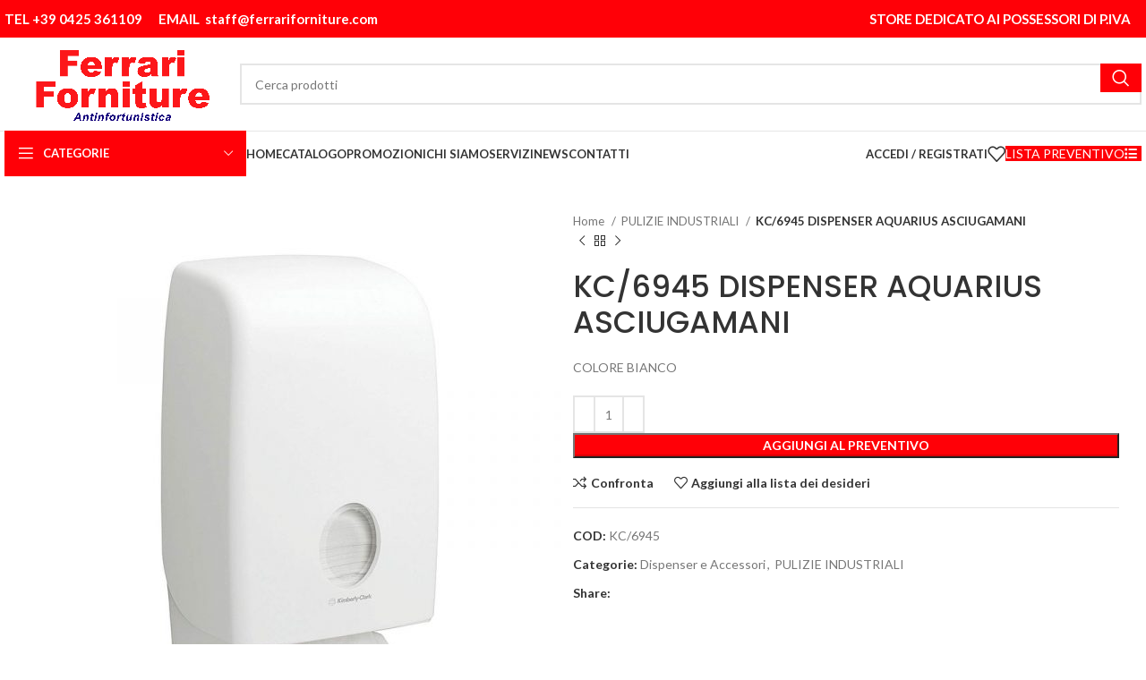

--- FILE ---
content_type: text/html; charset=UTF-8
request_url: https://www.ferrariforniture.com/prodotto/kc-6945-dispenser-aquarius-asciugamani/
body_size: 259967
content:
<!DOCTYPE html>
<html lang="it-IT" prefix="og: https://ogp.me/ns#">
<head>
	<meta charset="UTF-8">
	<link rel="profile" href="https://gmpg.org/xfn/11">
	<link rel="pingback" href="https://www.ferrariforniture.com/xmlrpc.php">

	
<!-- Google Tag Manager for WordPress by gtm4wp.com -->
<script data-cfasync="false" data-pagespeed-no-defer>
	var gtm4wp_datalayer_name = "dataLayer";
	var dataLayer = dataLayer || [];
</script>
<!-- End Google Tag Manager for WordPress by gtm4wp.com -->
<!-- Ottimizzazione per i motori di ricerca di Rank Math - https://rankmath.com/ -->
<title>KC/6945 DISPENSER AQUARIUS ASCIUGAMANI - FERRARI FORNITURE: Antinfortunistica Rovigo</title>
<meta name="description" content="COLORE BIANCO"/>
<meta name="robots" content="follow, index, max-snippet:-1, max-video-preview:-1, max-image-preview:large"/>
<link rel="canonical" href="https://www.ferrariforniture.com/prodotto/kc-6945-dispenser-aquarius-asciugamani/" />
<meta property="og:locale" content="it_IT" />
<meta property="og:type" content="product" />
<meta property="og:title" content="KC/6945 DISPENSER AQUARIUS ASCIUGAMANI - FERRARI FORNITURE: Antinfortunistica Rovigo" />
<meta property="og:description" content="COLORE BIANCO" />
<meta property="og:url" content="https://www.ferrariforniture.com/prodotto/kc-6945-dispenser-aquarius-asciugamani/" />
<meta property="og:site_name" content="FERRARI FORNITURE: Antinfortunistica Rovigo" />
<meta property="og:updated_time" content="2023-05-11T15:19:48+02:00" />
<meta property="og:image" content="https://www.ferrariforniture.com/wp-content/uploads/2021/10/6945.jpg" />
<meta property="og:image:secure_url" content="https://www.ferrariforniture.com/wp-content/uploads/2021/10/6945.jpg" />
<meta property="og:image:width" content="800" />
<meta property="og:image:height" content="800" />
<meta property="og:image:alt" content="KC/6945 DISPENSER AQUARIUS ASCIUGAMANI" />
<meta property="og:image:type" content="image/jpeg" />
<meta property="product:price:amount" content="1" />
<meta property="product:price:currency" content="EUR" />
<meta property="product:availability" content="instock" />
<meta name="twitter:card" content="summary_large_image" />
<meta name="twitter:title" content="KC/6945 DISPENSER AQUARIUS ASCIUGAMANI - FERRARI FORNITURE: Antinfortunistica Rovigo" />
<meta name="twitter:description" content="COLORE BIANCO" />
<meta name="twitter:image" content="https://www.ferrariforniture.com/wp-content/uploads/2021/10/6945.jpg" />
<script type="application/ld+json" class="rank-math-schema">{"@context":"https://schema.org","@graph":[{"@type":"Organization","@id":"https://www.ferrariforniture.com/#organization","name":"FERRARI FORNITURE: Antinfortunistica Rovigo","url":"https://www.ferrariforniture.com","email":"staff@ferrariforniture.com","logo":{"@type":"ImageObject","@id":"https://www.ferrariforniture.com/#logo","url":"https://www.ferrariforniture.com/wp-content/uploads/2021/09/logo-ferrari-forniture-scritta.png","contentUrl":"https://www.ferrariforniture.com/wp-content/uploads/2021/09/logo-ferrari-forniture-scritta.png","caption":"FERRARI FORNITURE: Antinfortunistica Rovigo","inLanguage":"it-IT","width":"810","height":"326"},"contactPoint":[{"@type":"ContactPoint","telephone":"+39 0425 361109","contactType":"customer support"}]},{"@type":"WebSite","@id":"https://www.ferrariforniture.com/#website","url":"https://www.ferrariforniture.com","name":"FERRARI FORNITURE: Antinfortunistica Rovigo","publisher":{"@id":"https://www.ferrariforniture.com/#organization"},"inLanguage":"it-IT"},{"@type":"ImageObject","@id":"https://www.ferrariforniture.com/wp-content/uploads/2021/10/6945.jpg","url":"https://www.ferrariforniture.com/wp-content/uploads/2021/10/6945.jpg","width":"800","height":"800","inLanguage":"it-IT"},{"@type":"ItemPage","@id":"https://www.ferrariforniture.com/prodotto/kc-6945-dispenser-aquarius-asciugamani/#webpage","url":"https://www.ferrariforniture.com/prodotto/kc-6945-dispenser-aquarius-asciugamani/","name":"KC/6945 DISPENSER AQUARIUS ASCIUGAMANI - FERRARI FORNITURE: Antinfortunistica Rovigo","datePublished":"2021-07-30T09:47:35+02:00","dateModified":"2023-05-11T15:19:48+02:00","isPartOf":{"@id":"https://www.ferrariforniture.com/#website"},"primaryImageOfPage":{"@id":"https://www.ferrariforniture.com/wp-content/uploads/2021/10/6945.jpg"},"inLanguage":"it-IT"},{"@type":"Product","name":"KC/6945 DISPENSER AQUARIUS ASCIUGAMANI - FERRARI FORNITURE: Antinfortunistica Rovigo","description":"COLORE BIANCO","sku":"KC/6945","category":"PULIZIE INDUSTRIALI &gt; Dispenser e Accessori","mainEntityOfPage":{"@id":"https://www.ferrariforniture.com/prodotto/kc-6945-dispenser-aquarius-asciugamani/#webpage"},"image":[{"@type":"ImageObject","url":"https://www.ferrariforniture.com/wp-content/uploads/2021/10/6945.jpg","height":"800","width":"800"}],"offers":{"@type":"Offer","price":"1.00","priceCurrency":"EUR","priceValidUntil":"2027-12-31","availability":"http://schema.org/InStock","itemCondition":"NewCondition","url":"https://www.ferrariforniture.com/prodotto/kc-6945-dispenser-aquarius-asciugamani/","seller":{"@type":"Organization","@id":"https://www.ferrariforniture.com/","name":"FERRARI FORNITURE: Antinfortunistica Rovigo","url":"https://www.ferrariforniture.com","logo":"https://www.ferrariforniture.com/wp-content/uploads/2021/09/logo-ferrari-forniture-scritta.png"},"priceSpecification":{"price":"1","priceCurrency":"EUR","valueAddedTaxIncluded":"false"}},"@id":"https://www.ferrariforniture.com/prodotto/kc-6945-dispenser-aquarius-asciugamani/#richSnippet"}]}</script>
<!-- /Rank Math WordPress SEO plugin -->

<link rel='dns-prefetch' href='//fonts.googleapis.com' />
<link rel="alternate" type="application/rss+xml" title="FERRARI FORNITURE: Antinfortunistica Rovigo &raquo; Feed" href="https://www.ferrariforniture.com/feed/" />
<link rel="alternate" type="application/rss+xml" title="FERRARI FORNITURE: Antinfortunistica Rovigo &raquo; Feed dei commenti" href="https://www.ferrariforniture.com/comments/feed/" />
<link rel="alternate" title="oEmbed (JSON)" type="application/json+oembed" href="https://www.ferrariforniture.com/wp-json/oembed/1.0/embed?url=https%3A%2F%2Fwww.ferrariforniture.com%2Fprodotto%2Fkc-6945-dispenser-aquarius-asciugamani%2F" />
<link rel="alternate" title="oEmbed (XML)" type="text/xml+oembed" href="https://www.ferrariforniture.com/wp-json/oembed/1.0/embed?url=https%3A%2F%2Fwww.ferrariforniture.com%2Fprodotto%2Fkc-6945-dispenser-aquarius-asciugamani%2F&#038;format=xml" />
<style id='wp-img-auto-sizes-contain-inline-css' type='text/css'>
img:is([sizes=auto i],[sizes^="auto," i]){contain-intrinsic-size:3000px 1500px}
/*# sourceURL=wp-img-auto-sizes-contain-inline-css */
</style>
<link rel='stylesheet' id='woof-css' href='https://www.ferrariforniture.com/wp-content/plugins/woocommerce-products-filter/css/front.css?ver=2.2.5.4' type='text/css' media='all' />
<style id='woof-inline-css' type='text/css'>

.woof_products_top_panel li span, .woof_products_top_panel2 li span{background: url(https://www.ferrariforniture.com/wp-content/plugins/woocommerce-products-filter/img/delete.png);background-size: 14px 14px;background-repeat: no-repeat;background-position: right;}
.woof_edit_view{
                    display: none;
                }
label.woof_radio_label {
    text-transform: uppercase!important;
    width: 80%!important;
}
.chosen-container-single .chosen-single,li.active-result.result-selected,.chosen-container .chosen-results li.active-result {
    text-transform: uppercase!important;
}
.woof_radio_count ,input.woof_checkbox_term, input.woof_radio_term{
  display: none!important;
}
button.button.woof_reset_search_form{
background-color:#dc1a22!important;
color:#fff!important;
}
/*# sourceURL=woof-inline-css */
</style>
<link rel='stylesheet' id='chosen-drop-down-css' href='https://www.ferrariforniture.com/wp-content/plugins/woocommerce-products-filter/js/chosen/chosen.min.css?ver=2.2.5.4' type='text/css' media='all' />
<style id='woocommerce-inline-inline-css' type='text/css'>
.woocommerce form .form-row .required { visibility: visible; }
/*# sourceURL=woocommerce-inline-inline-css */
</style>
<link rel='stylesheet' id='borlabs-cookie-css' href='https://www.ferrariforniture.com/wp-content/cache/borlabs-cookie/borlabs-cookie_1_it.css?ver=2.2.60-6' type='text/css' media='all' />
<link rel='stylesheet' id='js_composer_front-css' href='https://www.ferrariforniture.com/wp-content/plugins/js_composer/assets/css/js_composer.min.css?ver=8.7' type='text/css' media='all' />
<link rel='stylesheet' id='bootstrap-css' href='https://www.ferrariforniture.com/wp-content/themes/woodmart/css/bootstrap-light.min.css?ver=7.6.0' type='text/css' media='all' />
<link rel='stylesheet' id='woodmart-style-css' href='https://www.ferrariforniture.com/wp-content/themes/woodmart/css/parts/base.min.css?ver=7.6.0' type='text/css' media='all' />
<link rel='stylesheet' id='wd-widget-recent-post-comments-css' href='https://www.ferrariforniture.com/wp-content/themes/woodmart/css/parts/widget-recent-post-comments.min.css?ver=7.6.0' type='text/css' media='all' />
<link rel='stylesheet' id='wd-widget-product-cat-css' href='https://www.ferrariforniture.com/wp-content/themes/woodmart/css/parts/woo-widget-product-cat.min.css?ver=7.6.0' type='text/css' media='all' />
<link rel='stylesheet' id='wd-wp-gutenberg-css' href='https://www.ferrariforniture.com/wp-content/themes/woodmart/css/parts/wp-gutenberg.min.css?ver=7.6.0' type='text/css' media='all' />
<link rel='stylesheet' id='wd-wpbakery-base-css' href='https://www.ferrariforniture.com/wp-content/themes/woodmart/css/parts/int-wpb-base.min.css?ver=7.6.0' type='text/css' media='all' />
<link rel='stylesheet' id='wd-wpbakery-base-deprecated-css' href='https://www.ferrariforniture.com/wp-content/themes/woodmart/css/parts/int-wpb-base-deprecated.min.css?ver=7.6.0' type='text/css' media='all' />
<link rel='stylesheet' id='wd-woocommerce-base-css' href='https://www.ferrariforniture.com/wp-content/themes/woodmart/css/parts/woocommerce-base.min.css?ver=7.6.0' type='text/css' media='all' />
<link rel='stylesheet' id='wd-mod-star-rating-css' href='https://www.ferrariforniture.com/wp-content/themes/woodmart/css/parts/mod-star-rating.min.css?ver=7.6.0' type='text/css' media='all' />
<link rel='stylesheet' id='wd-woo-el-track-order-css' href='https://www.ferrariforniture.com/wp-content/themes/woodmart/css/parts/woo-el-track-order.min.css?ver=7.6.0' type='text/css' media='all' />
<link rel='stylesheet' id='wd-woocommerce-block-notices-css' href='https://www.ferrariforniture.com/wp-content/themes/woodmart/css/parts/woo-mod-block-notices.min.css?ver=7.6.0' type='text/css' media='all' />
<link rel='stylesheet' id='wd-woo-gutenberg-css' href='https://www.ferrariforniture.com/wp-content/themes/woodmart/css/parts/woo-gutenberg.min.css?ver=7.6.0' type='text/css' media='all' />
<link rel='stylesheet' id='wd-woo-mod-quantity-css' href='https://www.ferrariforniture.com/wp-content/themes/woodmart/css/parts/woo-mod-quantity.min.css?ver=7.6.0' type='text/css' media='all' />
<link rel='stylesheet' id='wd-woo-single-prod-el-base-css' href='https://www.ferrariforniture.com/wp-content/themes/woodmart/css/parts/woo-single-prod-el-base.min.css?ver=7.6.0' type='text/css' media='all' />
<link rel='stylesheet' id='wd-woo-mod-stock-status-css' href='https://www.ferrariforniture.com/wp-content/themes/woodmart/css/parts/woo-mod-stock-status.min.css?ver=7.6.0' type='text/css' media='all' />
<link rel='stylesheet' id='wd-woo-mod-shop-attributes-css' href='https://www.ferrariforniture.com/wp-content/themes/woodmart/css/parts/woo-mod-shop-attributes.min.css?ver=7.6.0' type='text/css' media='all' />
<link rel='stylesheet' id='wd-header-base-css' href='https://www.ferrariforniture.com/wp-content/themes/woodmart/css/parts/header-base.min.css?ver=7.6.0' type='text/css' media='all' />
<link rel='stylesheet' id='wd-mod-tools-css' href='https://www.ferrariforniture.com/wp-content/themes/woodmart/css/parts/mod-tools.min.css?ver=7.6.0' type='text/css' media='all' />
<link rel='stylesheet' id='wd-header-elements-base-css' href='https://www.ferrariforniture.com/wp-content/themes/woodmart/css/parts/header-el-base.min.css?ver=7.6.0' type='text/css' media='all' />
<link rel='stylesheet' id='wd-social-icons-css' href='https://www.ferrariforniture.com/wp-content/themes/woodmart/css/parts/el-social-icons.min.css?ver=7.6.0' type='text/css' media='all' />
<link rel='stylesheet' id='wd-header-search-css' href='https://www.ferrariforniture.com/wp-content/themes/woodmart/css/parts/header-el-search.min.css?ver=7.6.0' type='text/css' media='all' />
<link rel='stylesheet' id='wd-header-search-form-css' href='https://www.ferrariforniture.com/wp-content/themes/woodmart/css/parts/header-el-search-form.min.css?ver=7.6.0' type='text/css' media='all' />
<link rel='stylesheet' id='wd-wd-search-form-css' href='https://www.ferrariforniture.com/wp-content/themes/woodmart/css/parts/wd-search-form.min.css?ver=7.6.0' type='text/css' media='all' />
<link rel='stylesheet' id='wd-header-mobile-nav-dropdown-css' href='https://www.ferrariforniture.com/wp-content/themes/woodmart/css/parts/header-el-mobile-nav-dropdown.min.css?ver=7.6.0' type='text/css' media='all' />
<link rel='stylesheet' id='wd-header-cart-side-css' href='https://www.ferrariforniture.com/wp-content/themes/woodmart/css/parts/header-el-cart-side.min.css?ver=7.6.0' type='text/css' media='all' />
<link rel='stylesheet' id='wd-header-cart-css' href='https://www.ferrariforniture.com/wp-content/themes/woodmart/css/parts/header-el-cart.min.css?ver=7.6.0' type='text/css' media='all' />
<link rel='stylesheet' id='wd-widget-shopping-cart-css' href='https://www.ferrariforniture.com/wp-content/themes/woodmart/css/parts/woo-widget-shopping-cart.min.css?ver=7.6.0' type='text/css' media='all' />
<link rel='stylesheet' id='wd-widget-product-list-css' href='https://www.ferrariforniture.com/wp-content/themes/woodmart/css/parts/woo-widget-product-list.min.css?ver=7.6.0' type='text/css' media='all' />
<link rel='stylesheet' id='wd-header-categories-nav-css' href='https://www.ferrariforniture.com/wp-content/themes/woodmart/css/parts/header-el-category-nav.min.css?ver=7.6.0' type='text/css' media='all' />
<link rel='stylesheet' id='wd-mod-nav-vertical-css' href='https://www.ferrariforniture.com/wp-content/themes/woodmart/css/parts/mod-nav-vertical.min.css?ver=7.6.0' type='text/css' media='all' />
<link rel='stylesheet' id='wd-mod-nav-vertical-design-default-css' href='https://www.ferrariforniture.com/wp-content/themes/woodmart/css/parts/mod-nav-vertical-design-default.min.css?ver=7.6.0' type='text/css' media='all' />
<link rel='stylesheet' id='wd-header-my-account-dropdown-css' href='https://www.ferrariforniture.com/wp-content/themes/woodmart/css/parts/header-el-my-account-dropdown.min.css?ver=7.6.0' type='text/css' media='all' />
<link rel='stylesheet' id='wd-woo-mod-login-form-css' href='https://www.ferrariforniture.com/wp-content/themes/woodmart/css/parts/woo-mod-login-form.min.css?ver=7.6.0' type='text/css' media='all' />
<link rel='stylesheet' id='wd-header-my-account-css' href='https://www.ferrariforniture.com/wp-content/themes/woodmart/css/parts/header-el-my-account.min.css?ver=7.6.0' type='text/css' media='all' />
<link rel='stylesheet' id='wd-page-title-css' href='https://www.ferrariforniture.com/wp-content/themes/woodmart/css/parts/page-title.min.css?ver=7.6.0' type='text/css' media='all' />
<link rel='stylesheet' id='wd-woo-single-prod-predefined-css' href='https://www.ferrariforniture.com/wp-content/themes/woodmart/css/parts/woo-single-prod-predefined.min.css?ver=7.6.0' type='text/css' media='all' />
<link rel='stylesheet' id='wd-woo-single-prod-and-quick-view-predefined-css' href='https://www.ferrariforniture.com/wp-content/themes/woodmart/css/parts/woo-single-prod-and-quick-view-predefined.min.css?ver=7.6.0' type='text/css' media='all' />
<link rel='stylesheet' id='wd-woo-single-prod-el-tabs-predefined-css' href='https://www.ferrariforniture.com/wp-content/themes/woodmart/css/parts/woo-single-prod-el-tabs-predefined.min.css?ver=7.6.0' type='text/css' media='all' />
<link rel='stylesheet' id='wd-woo-single-prod-el-gallery-css' href='https://www.ferrariforniture.com/wp-content/themes/woodmart/css/parts/woo-single-prod-el-gallery.min.css?ver=7.6.0' type='text/css' media='all' />
<link rel='stylesheet' id='wd-swiper-css' href='https://www.ferrariforniture.com/wp-content/themes/woodmart/css/parts/lib-swiper.min.css?ver=7.6.0' type='text/css' media='all' />
<link rel='stylesheet' id='wd-swiper-arrows-css' href='https://www.ferrariforniture.com/wp-content/themes/woodmart/css/parts/lib-swiper-arrows.min.css?ver=7.6.0' type='text/css' media='all' />
<link rel='stylesheet' id='wd-photoswipe-css' href='https://www.ferrariforniture.com/wp-content/themes/woodmart/css/parts/lib-photoswipe.min.css?ver=7.6.0' type='text/css' media='all' />
<link rel='stylesheet' id='wd-woo-single-prod-el-navigation-css' href='https://www.ferrariforniture.com/wp-content/themes/woodmart/css/parts/woo-single-prod-el-navigation.min.css?ver=7.6.0' type='text/css' media='all' />
<link rel='stylesheet' id='wd-add-to-cart-popup-css' href='https://www.ferrariforniture.com/wp-content/themes/woodmart/css/parts/woo-opt-add-to-cart-popup.min.css?ver=7.6.0' type='text/css' media='all' />
<link rel='stylesheet' id='wd-mfp-popup-css' href='https://www.ferrariforniture.com/wp-content/themes/woodmart/css/parts/lib-magnific-popup.min.css?ver=7.6.0' type='text/css' media='all' />
<link rel='stylesheet' id='wd-tabs-css' href='https://www.ferrariforniture.com/wp-content/themes/woodmart/css/parts/el-tabs.min.css?ver=7.6.0' type='text/css' media='all' />
<link rel='stylesheet' id='wd-woo-single-prod-el-tabs-opt-layout-tabs-css' href='https://www.ferrariforniture.com/wp-content/themes/woodmart/css/parts/woo-single-prod-el-tabs-opt-layout-tabs.min.css?ver=7.6.0' type='text/css' media='all' />
<link rel='stylesheet' id='wd-accordion-css' href='https://www.ferrariforniture.com/wp-content/themes/woodmart/css/parts/el-accordion.min.css?ver=7.6.0' type='text/css' media='all' />
<link rel='stylesheet' id='wd-product-loop-css' href='https://www.ferrariforniture.com/wp-content/themes/woodmart/css/parts/woo-product-loop.min.css?ver=7.6.0' type='text/css' media='all' />
<link rel='stylesheet' id='wd-product-loop-standard-css' href='https://www.ferrariforniture.com/wp-content/themes/woodmart/css/parts/woo-product-loop-standard.min.css?ver=7.6.0' type='text/css' media='all' />
<link rel='stylesheet' id='wd-woo-mod-add-btn-replace-css' href='https://www.ferrariforniture.com/wp-content/themes/woodmart/css/parts/woo-mod-add-btn-replace.min.css?ver=7.6.0' type='text/css' media='all' />
<link rel='stylesheet' id='wd-swiper-pagin-css' href='https://www.ferrariforniture.com/wp-content/themes/woodmart/css/parts/lib-swiper-pagin.min.css?ver=7.6.0' type='text/css' media='all' />
<link rel='stylesheet' id='wd-footer-base-css' href='https://www.ferrariforniture.com/wp-content/themes/woodmart/css/parts/footer-base.min.css?ver=7.6.0' type='text/css' media='all' />
<link rel='stylesheet' id='wd-scroll-top-css' href='https://www.ferrariforniture.com/wp-content/themes/woodmart/css/parts/opt-scrolltotop.min.css?ver=7.6.0' type='text/css' media='all' />
<link rel='stylesheet' id='xts-style-default_header-css' href='https://www.ferrariforniture.com/wp-content/uploads/2025/09/xts-default_header-1758530220.css?ver=7.6.0' type='text/css' media='all' />
<link rel='stylesheet' id='xts-style-theme_settings_default-css' href='https://www.ferrariforniture.com/wp-content/uploads/2024/10/xts-theme_settings_default-1729157403.css?ver=7.6.0' type='text/css' media='all' />
<link rel='stylesheet' id='xts-google-fonts-css' href='https://fonts.googleapis.com/css?family=Lato%3A400%2C700%2C100%7CPoppins%3A400%2C600%2C500&#038;ver=7.6.0' type='text/css' media='all' />
<script type="text/javascript" src="https://www.ferrariforniture.com/wp-includes/js/jquery/jquery.min.js?ver=3.7.1" id="jquery-core-js"></script>
<script type="text/javascript" src="https://www.ferrariforniture.com/wp-includes/js/jquery/jquery-migrate.min.js?ver=3.4.1" id="jquery-migrate-js"></script>
<script type="text/javascript" src="https://www.ferrariforniture.com/wp-content/plugins/woocommerce/assets/js/jquery-blockui/jquery.blockUI.min.js?ver=2.7.0-wc.10.4.3" id="wc-jquery-blockui-js" data-wp-strategy="defer"></script>
<script type="text/javascript" id="wc-add-to-cart-js-extra">
/* <![CDATA[ */
var wc_add_to_cart_params = {"ajax_url":"/wp-admin/admin-ajax.php","wc_ajax_url":"/?wc-ajax=%%endpoint%%","i18n_view_cart":"Visualizza carrello","cart_url":"https://www.ferrariforniture.com/carrello/","is_cart":"","cart_redirect_after_add":"no"};
//# sourceURL=wc-add-to-cart-js-extra
/* ]]> */
</script>
<script type="text/javascript" src="https://www.ferrariforniture.com/wp-content/plugins/woocommerce/assets/js/frontend/add-to-cart.min.js?ver=10.4.3" id="wc-add-to-cart-js" data-wp-strategy="defer"></script>
<script type="text/javascript" src="https://www.ferrariforniture.com/wp-content/plugins/woocommerce/assets/js/zoom/jquery.zoom.min.js?ver=1.7.21-wc.10.4.3" id="wc-zoom-js" defer="defer" data-wp-strategy="defer"></script>
<script type="text/javascript" id="wc-single-product-js-extra">
/* <![CDATA[ */
var wc_single_product_params = {"i18n_required_rating_text":"Seleziona una valutazione","i18n_rating_options":["1 stella su 5","2 stelle su 5","3 stelle su 5","4 stelle su 5","5 stelle su 5"],"i18n_product_gallery_trigger_text":"Visualizza la galleria di immagini a schermo intero","review_rating_required":"yes","flexslider":{"rtl":false,"animation":"slide","smoothHeight":true,"directionNav":false,"controlNav":"thumbnails","slideshow":false,"animationSpeed":500,"animationLoop":false,"allowOneSlide":false},"zoom_enabled":"","zoom_options":[],"photoswipe_enabled":"","photoswipe_options":{"shareEl":false,"closeOnScroll":false,"history":false,"hideAnimationDuration":0,"showAnimationDuration":0},"flexslider_enabled":""};
//# sourceURL=wc-single-product-js-extra
/* ]]> */
</script>
<script type="text/javascript" src="https://www.ferrariforniture.com/wp-content/plugins/woocommerce/assets/js/frontend/single-product.min.js?ver=10.4.3" id="wc-single-product-js" defer="defer" data-wp-strategy="defer"></script>
<script type="text/javascript" src="https://www.ferrariforniture.com/wp-content/plugins/woocommerce/assets/js/js-cookie/js.cookie.min.js?ver=2.1.4-wc.10.4.3" id="wc-js-cookie-js" defer="defer" data-wp-strategy="defer"></script>
<script type="text/javascript" id="woocommerce-js-extra">
/* <![CDATA[ */
var woocommerce_params = {"ajax_url":"/wp-admin/admin-ajax.php","wc_ajax_url":"/?wc-ajax=%%endpoint%%","i18n_password_show":"Mostra password","i18n_password_hide":"Nascondi password"};
//# sourceURL=woocommerce-js-extra
/* ]]> */
</script>
<script type="text/javascript" src="https://www.ferrariforniture.com/wp-content/plugins/woocommerce/assets/js/frontend/woocommerce.min.js?ver=10.4.3" id="woocommerce-js" defer="defer" data-wp-strategy="defer"></script>
<script type="text/javascript" src="https://www.ferrariforniture.com/wp-content/plugins/js_composer/assets/js/vendors/woocommerce-add-to-cart.js?ver=8.7" id="vc_woocommerce-add-to-cart-js-js"></script>
<script type="text/javascript" id="borlabs-cookie-prioritize-js-extra">
/* <![CDATA[ */
var borlabsCookiePrioritized = {"domain":"www.ferrariforniture.com","path":"/","version":"1","bots":"1","optInJS":{"statistics":{"google-analytics":"[base64]","google-tag-manager":"[base64]/[base64]"},"marketing":{"google-ads":"[base64]"}}};
//# sourceURL=borlabs-cookie-prioritize-js-extra
/* ]]> */
</script>
<script type="text/javascript" src="https://www.ferrariforniture.com/wp-content/plugins/borlabs-cookie/assets/javascript/borlabs-cookie-prioritize.min.js?ver=2.2.60" id="borlabs-cookie-prioritize-js"></script>
<script type="text/javascript" src="https://www.ferrariforniture.com/wp-content/themes/woodmart/js/libs/device.min.js?ver=7.6.0" id="wd-device-library-js"></script>
<script type="text/javascript" src="https://www.ferrariforniture.com/wp-content/themes/woodmart/js/scripts/global/scrollBar.min.js?ver=7.6.0" id="wd-scrollbar-js"></script>
<script></script><link rel="https://api.w.org/" href="https://www.ferrariforniture.com/wp-json/" /><link rel="alternate" title="JSON" type="application/json" href="https://www.ferrariforniture.com/wp-json/wp/v2/product/8659" /><link rel="EditURI" type="application/rsd+xml" title="RSD" href="https://www.ferrariforniture.com/xmlrpc.php?rsd" />
<meta name="generator" content="WordPress 6.9" />
<link rel='shortlink' href='https://www.ferrariforniture.com/?p=8659' />

		<!-- GA Google Analytics @ https://m0n.co/ga -->
		<script async src="https://www.googletagmanager.com/gtag/js?id=G-PP6QXH4FR9"></script>
		<script>
			window.dataLayer = window.dataLayer || [];
			function gtag(){dataLayer.push(arguments);}
			gtag('js', new Date());
			gtag('config', 'G-PP6QXH4FR9');
		</script>

	
<!-- Google Tag Manager for WordPress by gtm4wp.com -->
<!-- GTM Container placement set to automatic -->
<script data-cfasync="false" data-pagespeed-no-defer>
	var dataLayer_content = {"pagePostType":"product","pagePostType2":"single-product","pagePostAuthor":"Ferrari forniture"};
	dataLayer.push( dataLayer_content );
</script>
<script data-cfasync="false" data-pagespeed-no-defer>
		if (typeof gtag == "undefined") {
			function gtag(){dataLayer.push(arguments);}
		}

		gtag("consent", "default", {
			"analytics_storage": "granted",
			"ad_storage": "granted",
			"ad_user_data": "granted",
			"ad_personalization": "granted",
			"functionality_storage": "granted",
			"security_storage": "granted",
			"personalization_storage": "granted",
		});
</script>
<script data-cfasync="false" data-pagespeed-no-defer>
(function(w,d,s,l,i){w[l]=w[l]||[];w[l].push({'gtm.start':
new Date().getTime(),event:'gtm.js'});var f=d.getElementsByTagName(s)[0],
j=d.createElement(s),dl=l!='dataLayer'?'&l='+l:'';j.async=true;j.src=
'//www.googletagmanager.com/gtm.js?id='+i+dl;f.parentNode.insertBefore(j,f);
})(window,document,'script','dataLayer','GTM-PBL4DRL6');
</script>
<!-- End Google Tag Manager for WordPress by gtm4wp.com -->					<meta name="viewport" content="width=device-width, initial-scale=1.0, maximum-scale=1.0, user-scalable=no">
										<noscript><style>.woocommerce-product-gallery{ opacity: 1 !important; }</style></noscript>
	<script>
if('0' === '1') {
    window.dataLayer = window.dataLayer || [];
    function gtag(){dataLayer.push(arguments);}
    gtag('consent', 'default', {
       'ad_storage': 'denied',
       'analytics_storage': 'denied'
    });
    gtag("js", new Date());

    gtag("config", "G-PP6QXH4FR9", { "anonymize_ip": true });

    (function (w, d, s, i) {
    var f = d.getElementsByTagName(s)[0],
        j = d.createElement(s);
    j.async = true;
    j.src =
        "https://www.googletagmanager.com/gtag/js?id=" + i;
    f.parentNode.insertBefore(j, f);
    })(window, document, "script", "G-PP6QXH4FR9");
}
</script><!-- Google Tag Manager -->
<script>if('0'==='1'){(function(w,d,s,l,i){w[l]=w[l]||[];w[l].push({"gtm.start":
new Date().getTime(),event:"gtm.js"});var f=d.getElementsByTagName(s)[0],
j=d.createElement(s),dl=l!="dataLayer"?"&l="+l:"";j.async=true;j.src=
"https://www.googletagmanager.com/gtm.js?id="+i+dl;f.parentNode.insertBefore(j,f);
})(window,document,"script","dataLayer","AW-10842696869");}</script>
<!-- End Google Tag Manager --><script>
if('0' === '1') {
    window.dataLayer = window.dataLayer || [];
    function gtag(){dataLayer.push(arguments);}
    gtag('consent', 'default', {
       'ad_storage': 'denied',
       'analytics_storage': 'denied'
    });
    gtag("js", new Date());

    gtag("config", "10842696869");

    (function (w, d, s, i) {
    var f = d.getElementsByTagName(s)[0],
        j = d.createElement(s);
    j.async = true;
    j.src =
        "https://www.googletagmanager.com/gtag/js?id=" + i;
    f.parentNode.insertBefore(j, f);
    })(window, document, "script", "10842696869");
}
</script><meta name="generator" content="Powered by WPBakery Page Builder - drag and drop page builder for WordPress."/>
<link rel="icon" href="https://www.ferrariforniture.com/wp-content/uploads/2021/07/cropped-favicon-ferrari-forniture-32x32.png" sizes="32x32" />
<link rel="icon" href="https://www.ferrariforniture.com/wp-content/uploads/2021/07/cropped-favicon-ferrari-forniture-192x192.png" sizes="192x192" />
<link rel="apple-touch-icon" href="https://www.ferrariforniture.com/wp-content/uploads/2021/07/cropped-favicon-ferrari-forniture-180x180.png" />
<meta name="msapplication-TileImage" content="https://www.ferrariforniture.com/wp-content/uploads/2021/07/cropped-favicon-ferrari-forniture-270x270.png" />
		<style type="text/css" id="wp-custom-css">
			.wd-sub-menu li {
       text-transform: uppercase!important;
}
.title-size-small .title,.wd-checkout-steps li {
    font-size: 17px!important;
}.categories-accordion-on .widget_product_categories .product-categories {
   
    text-transform: uppercase;
}
.category-grid-item .wd-entities-title {
  
    font-size: 16px!important;
}
.hover-content-inner.wd-more-desc-inner.woodmart-more-desc-inner iframe {
    display: none!important;
}

.ywctm-custom-button-container.ywctm-button-12020 {
    padding-bottom: 25px!important;
}
li.inquiry_form_tab {
    display: none!important;
}
.add-request-quote-button.disabled {
    opacity: 1 !important;
	background-color:#ff0007;
    
}
.wd-add-btn-replace .add-to-cart-loop span ,a.add-request-quote-button.button {
    font-size: 17px!important;
    line-height: 18px!important;
    font-weight: 600;
}

h3.wd-entities-title {
    min-height: 80px;
}
.product-labels.labels-rounded {
    display: none!important;
}
.product-element-top {
    min-height: 200px!important;
}
.yith-ywraq-add-to-quote .yith-ywraq-add-button .button.add-request-quote-button{border:none!important;}


.container {

    max-width: 1440px!important;
}
.woocommerce-mini-cart__buttons .btn-cart

{
    display: none !important;
   
}

.shopping-cart-widget-footer .woocommerce-mini-cart__total {
    display: none !important;
    margin-bottom: 0;
}

tr.order-total {
    display: none !important;
}
tr.woocommerce-shipping-totals.shipping {
    display: none !important;
}

tr.cart-subtotal {
    display: none !important;
}
th.product-total {
    display: none !important;
}
span.woocommerce-Price-amount.amount {
    display: none !important;
}
tr.tax-rate.tax-rate-iva-1 {
    display: none !important;
}		</style>
		<style>
		
		</style><noscript><style> .wpb_animate_when_almost_visible { opacity: 1; }</style></noscript><link rel='stylesheet' id='wc-blocks-style-css' href='https://www.ferrariforniture.com/wp-content/plugins/woocommerce/assets/client/blocks/wc-blocks.css?ver=wc-10.4.3' type='text/css' media='all' />
<style id='global-styles-inline-css' type='text/css'>
:root{--wp--preset--aspect-ratio--square: 1;--wp--preset--aspect-ratio--4-3: 4/3;--wp--preset--aspect-ratio--3-4: 3/4;--wp--preset--aspect-ratio--3-2: 3/2;--wp--preset--aspect-ratio--2-3: 2/3;--wp--preset--aspect-ratio--16-9: 16/9;--wp--preset--aspect-ratio--9-16: 9/16;--wp--preset--color--black: #000000;--wp--preset--color--cyan-bluish-gray: #abb8c3;--wp--preset--color--white: #ffffff;--wp--preset--color--pale-pink: #f78da7;--wp--preset--color--vivid-red: #cf2e2e;--wp--preset--color--luminous-vivid-orange: #ff6900;--wp--preset--color--luminous-vivid-amber: #fcb900;--wp--preset--color--light-green-cyan: #7bdcb5;--wp--preset--color--vivid-green-cyan: #00d084;--wp--preset--color--pale-cyan-blue: #8ed1fc;--wp--preset--color--vivid-cyan-blue: #0693e3;--wp--preset--color--vivid-purple: #9b51e0;--wp--preset--gradient--vivid-cyan-blue-to-vivid-purple: linear-gradient(135deg,rgb(6,147,227) 0%,rgb(155,81,224) 100%);--wp--preset--gradient--light-green-cyan-to-vivid-green-cyan: linear-gradient(135deg,rgb(122,220,180) 0%,rgb(0,208,130) 100%);--wp--preset--gradient--luminous-vivid-amber-to-luminous-vivid-orange: linear-gradient(135deg,rgb(252,185,0) 0%,rgb(255,105,0) 100%);--wp--preset--gradient--luminous-vivid-orange-to-vivid-red: linear-gradient(135deg,rgb(255,105,0) 0%,rgb(207,46,46) 100%);--wp--preset--gradient--very-light-gray-to-cyan-bluish-gray: linear-gradient(135deg,rgb(238,238,238) 0%,rgb(169,184,195) 100%);--wp--preset--gradient--cool-to-warm-spectrum: linear-gradient(135deg,rgb(74,234,220) 0%,rgb(151,120,209) 20%,rgb(207,42,186) 40%,rgb(238,44,130) 60%,rgb(251,105,98) 80%,rgb(254,248,76) 100%);--wp--preset--gradient--blush-light-purple: linear-gradient(135deg,rgb(255,206,236) 0%,rgb(152,150,240) 100%);--wp--preset--gradient--blush-bordeaux: linear-gradient(135deg,rgb(254,205,165) 0%,rgb(254,45,45) 50%,rgb(107,0,62) 100%);--wp--preset--gradient--luminous-dusk: linear-gradient(135deg,rgb(255,203,112) 0%,rgb(199,81,192) 50%,rgb(65,88,208) 100%);--wp--preset--gradient--pale-ocean: linear-gradient(135deg,rgb(255,245,203) 0%,rgb(182,227,212) 50%,rgb(51,167,181) 100%);--wp--preset--gradient--electric-grass: linear-gradient(135deg,rgb(202,248,128) 0%,rgb(113,206,126) 100%);--wp--preset--gradient--midnight: linear-gradient(135deg,rgb(2,3,129) 0%,rgb(40,116,252) 100%);--wp--preset--font-size--small: 13px;--wp--preset--font-size--medium: 20px;--wp--preset--font-size--large: 36px;--wp--preset--font-size--x-large: 42px;--wp--preset--spacing--20: 0.44rem;--wp--preset--spacing--30: 0.67rem;--wp--preset--spacing--40: 1rem;--wp--preset--spacing--50: 1.5rem;--wp--preset--spacing--60: 2.25rem;--wp--preset--spacing--70: 3.38rem;--wp--preset--spacing--80: 5.06rem;--wp--preset--shadow--natural: 6px 6px 9px rgba(0, 0, 0, 0.2);--wp--preset--shadow--deep: 12px 12px 50px rgba(0, 0, 0, 0.4);--wp--preset--shadow--sharp: 6px 6px 0px rgba(0, 0, 0, 0.2);--wp--preset--shadow--outlined: 6px 6px 0px -3px rgb(255, 255, 255), 6px 6px rgb(0, 0, 0);--wp--preset--shadow--crisp: 6px 6px 0px rgb(0, 0, 0);}:where(.is-layout-flex){gap: 0.5em;}:where(.is-layout-grid){gap: 0.5em;}body .is-layout-flex{display: flex;}.is-layout-flex{flex-wrap: wrap;align-items: center;}.is-layout-flex > :is(*, div){margin: 0;}body .is-layout-grid{display: grid;}.is-layout-grid > :is(*, div){margin: 0;}:where(.wp-block-columns.is-layout-flex){gap: 2em;}:where(.wp-block-columns.is-layout-grid){gap: 2em;}:where(.wp-block-post-template.is-layout-flex){gap: 1.25em;}:where(.wp-block-post-template.is-layout-grid){gap: 1.25em;}.has-black-color{color: var(--wp--preset--color--black) !important;}.has-cyan-bluish-gray-color{color: var(--wp--preset--color--cyan-bluish-gray) !important;}.has-white-color{color: var(--wp--preset--color--white) !important;}.has-pale-pink-color{color: var(--wp--preset--color--pale-pink) !important;}.has-vivid-red-color{color: var(--wp--preset--color--vivid-red) !important;}.has-luminous-vivid-orange-color{color: var(--wp--preset--color--luminous-vivid-orange) !important;}.has-luminous-vivid-amber-color{color: var(--wp--preset--color--luminous-vivid-amber) !important;}.has-light-green-cyan-color{color: var(--wp--preset--color--light-green-cyan) !important;}.has-vivid-green-cyan-color{color: var(--wp--preset--color--vivid-green-cyan) !important;}.has-pale-cyan-blue-color{color: var(--wp--preset--color--pale-cyan-blue) !important;}.has-vivid-cyan-blue-color{color: var(--wp--preset--color--vivid-cyan-blue) !important;}.has-vivid-purple-color{color: var(--wp--preset--color--vivid-purple) !important;}.has-black-background-color{background-color: var(--wp--preset--color--black) !important;}.has-cyan-bluish-gray-background-color{background-color: var(--wp--preset--color--cyan-bluish-gray) !important;}.has-white-background-color{background-color: var(--wp--preset--color--white) !important;}.has-pale-pink-background-color{background-color: var(--wp--preset--color--pale-pink) !important;}.has-vivid-red-background-color{background-color: var(--wp--preset--color--vivid-red) !important;}.has-luminous-vivid-orange-background-color{background-color: var(--wp--preset--color--luminous-vivid-orange) !important;}.has-luminous-vivid-amber-background-color{background-color: var(--wp--preset--color--luminous-vivid-amber) !important;}.has-light-green-cyan-background-color{background-color: var(--wp--preset--color--light-green-cyan) !important;}.has-vivid-green-cyan-background-color{background-color: var(--wp--preset--color--vivid-green-cyan) !important;}.has-pale-cyan-blue-background-color{background-color: var(--wp--preset--color--pale-cyan-blue) !important;}.has-vivid-cyan-blue-background-color{background-color: var(--wp--preset--color--vivid-cyan-blue) !important;}.has-vivid-purple-background-color{background-color: var(--wp--preset--color--vivid-purple) !important;}.has-black-border-color{border-color: var(--wp--preset--color--black) !important;}.has-cyan-bluish-gray-border-color{border-color: var(--wp--preset--color--cyan-bluish-gray) !important;}.has-white-border-color{border-color: var(--wp--preset--color--white) !important;}.has-pale-pink-border-color{border-color: var(--wp--preset--color--pale-pink) !important;}.has-vivid-red-border-color{border-color: var(--wp--preset--color--vivid-red) !important;}.has-luminous-vivid-orange-border-color{border-color: var(--wp--preset--color--luminous-vivid-orange) !important;}.has-luminous-vivid-amber-border-color{border-color: var(--wp--preset--color--luminous-vivid-amber) !important;}.has-light-green-cyan-border-color{border-color: var(--wp--preset--color--light-green-cyan) !important;}.has-vivid-green-cyan-border-color{border-color: var(--wp--preset--color--vivid-green-cyan) !important;}.has-pale-cyan-blue-border-color{border-color: var(--wp--preset--color--pale-cyan-blue) !important;}.has-vivid-cyan-blue-border-color{border-color: var(--wp--preset--color--vivid-cyan-blue) !important;}.has-vivid-purple-border-color{border-color: var(--wp--preset--color--vivid-purple) !important;}.has-vivid-cyan-blue-to-vivid-purple-gradient-background{background: var(--wp--preset--gradient--vivid-cyan-blue-to-vivid-purple) !important;}.has-light-green-cyan-to-vivid-green-cyan-gradient-background{background: var(--wp--preset--gradient--light-green-cyan-to-vivid-green-cyan) !important;}.has-luminous-vivid-amber-to-luminous-vivid-orange-gradient-background{background: var(--wp--preset--gradient--luminous-vivid-amber-to-luminous-vivid-orange) !important;}.has-luminous-vivid-orange-to-vivid-red-gradient-background{background: var(--wp--preset--gradient--luminous-vivid-orange-to-vivid-red) !important;}.has-very-light-gray-to-cyan-bluish-gray-gradient-background{background: var(--wp--preset--gradient--very-light-gray-to-cyan-bluish-gray) !important;}.has-cool-to-warm-spectrum-gradient-background{background: var(--wp--preset--gradient--cool-to-warm-spectrum) !important;}.has-blush-light-purple-gradient-background{background: var(--wp--preset--gradient--blush-light-purple) !important;}.has-blush-bordeaux-gradient-background{background: var(--wp--preset--gradient--blush-bordeaux) !important;}.has-luminous-dusk-gradient-background{background: var(--wp--preset--gradient--luminous-dusk) !important;}.has-pale-ocean-gradient-background{background: var(--wp--preset--gradient--pale-ocean) !important;}.has-electric-grass-gradient-background{background: var(--wp--preset--gradient--electric-grass) !important;}.has-midnight-gradient-background{background: var(--wp--preset--gradient--midnight) !important;}.has-small-font-size{font-size: var(--wp--preset--font-size--small) !important;}.has-medium-font-size{font-size: var(--wp--preset--font-size--medium) !important;}.has-large-font-size{font-size: var(--wp--preset--font-size--large) !important;}.has-x-large-font-size{font-size: var(--wp--preset--font-size--x-large) !important;}
/*# sourceURL=global-styles-inline-css */
</style>
<link rel='stylesheet' id='woof_tooltip-css-css' href='https://www.ferrariforniture.com/wp-content/plugins/woocommerce-products-filter/js/tooltip/css/tooltipster.bundle.min.css?ver=2.2.5.4' type='text/css' media='all' />
<link rel='stylesheet' id='woof_tooltip-css-noir-css' href='https://www.ferrariforniture.com/wp-content/plugins/woocommerce-products-filter/js/tooltip/css/plugins/tooltipster/sideTip/themes/tooltipster-sideTip-noir.min.css?ver=2.2.5.4' type='text/css' media='all' />
<link rel='stylesheet' id='vc_font_awesome_5_shims-css' href='https://www.ferrariforniture.com/wp-content/plugins/js_composer/assets/lib/vendor/dist/@fortawesome/fontawesome-free/css/v4-shims.min.css?ver=8.7' type='text/css' media='all' />
<link rel='stylesheet' id='vc_font_awesome_6-css' href='https://www.ferrariforniture.com/wp-content/plugins/js_composer/assets/lib/vendor/dist/@fortawesome/fontawesome-free/css/all.min.css?ver=8.7' type='text/css' media='all' />
</head>

<body class="wp-singular product-template-default single single-product postid-8659 wp-theme-woodmart theme-woodmart woocommerce woocommerce-page woocommerce-no-js wrapper-full-width  woodmart-product-design-default categories-accordion-on woodmart-archive-shop woodmart-ajax-shop-on offcanvas-sidebar-mobile offcanvas-sidebar-tablet wpb-js-composer js-comp-ver-8.7 vc_responsive">
			<script type="text/javascript" id="wd-flicker-fix">// Flicker fix.</script>
<!-- GTM Container placement set to automatic -->
<!-- Google Tag Manager (noscript) -->
				<noscript><iframe src="https://www.googletagmanager.com/ns.html?id=GTM-PBL4DRL6" height="0" width="0" style="display:none;visibility:hidden" aria-hidden="true"></iframe></noscript>
<!-- End Google Tag Manager (noscript) -->	
	
	<div class="website-wrapper">
									<header class="whb-header whb-default_header whb-sticky-shadow whb-scroll-stick whb-sticky-real">
					<div class="whb-main-header">
	
<div class="whb-row whb-top-bar whb-not-sticky-row whb-with-bg whb-without-border whb-color-light whb-flex-flex-middle">
	<div class="container">
		<div class="whb-flex-row whb-top-bar-inner">
			<div class="whb-column whb-col-left whb-visible-lg">
	
<div class="wd-header-text set-cont-mb-s reset-last-child "><strong><span style="color: #ffffff;    font-size: 15px;">TEL +39 0425 361109      EMAIL  <a style="color: #ffffff;" href="mailto:staff@ferrariforniture.com">staff@ferrariforniture.com</a></span></strong></div>
</div>
<div class="whb-column whb-col-center whb-visible-lg whb-empty-column">
	</div>
<div class="whb-column whb-col-right whb-visible-lg">
	
<div class="wd-header-text set-cont-mb-s reset-last-child "><span style="color: #ffffff;    font-size: 15px;"><b>STORE DEDICATO AI POSSESSORI DI P.IVA</b></span></div>

			<div class=" wd-social-icons  icons-design-default icons-size-small color-scheme-light social-follow social-form-circle text-center">

				
									<a rel="noopener noreferrer nofollow" href="https://www.facebook.com/ferrariforniturerovigo" target="_blank" class=" wd-social-icon social-facebook" aria-label="Link profilo Facebook">
						<span class="wd-icon"></span>
											</a>
				
				
				
				
				
				
				
				
				
				
				
				
				
				
				
				
				
								
								
				
				
				
								
				
			</div>

		</div>
<div class="whb-column whb-col-mobile whb-hidden-lg">
	
<div class="wd-header-text set-cont-mb-s reset-last-child "><p style="text-align: center; font-size: 15px;"><strong><span style="color: #ffffff;">TEL +39 0425 361109</p><p style="text-align: center; font-size: 15px;">EMAIL  <a style="color: #ffffff;" href="mailto:staff@ferrariforniture.com">staff@ferrariforniture.com</a></span></strong></p>
<p style="text-align: center; font-size: 15px;"><span style="color: #ffffff;"><b>STORE DEDICATO AI POSSESSORI DI P.IVA</b></span></p></div>
</div>
		</div>
	</div>
</div>

<div class="whb-row whb-general-header whb-not-sticky-row whb-without-bg whb-border-fullwidth whb-color-dark whb-flex-flex-middle">
	<div class="container">
		<div class="whb-flex-row whb-general-header-inner">
			<div class="whb-column whb-col-left whb-visible-lg">
	<div class="site-logo">
	<a href="https://www.ferrariforniture.com/" class="wd-logo wd-main-logo" rel="home" aria-label="Site logo">
		<img src="https://www.ferrariforniture.com/wp-content/uploads/2025/09/Ferrari-Forniture-2-logo-blu.png" alt="FERRARI FORNITURE: Antinfortunistica Rovigo" style="max-width: 296px;" />	</a>
	</div>
</div>
<div class="whb-column whb-col-center whb-visible-lg">
				<div class="wd-search-form wd-header-search-form wd-display-form whb-m1y1bub9h10lb10sl3ms">
				
				
				<form role="search" method="get" class="searchform  wd-style-with-bg wd-cat-style-bordered" action="https://www.ferrariforniture.com/" >
					<input type="text" class="s" placeholder="Cerca prodotti" value="" name="s" aria-label="Cerca" title="Cerca prodotti" required/>
					<input type="hidden" name="post_type" value="product">
										<button type="submit" class="searchsubmit">
						<span>
							Cerca						</span>
											</button>
				</form>

				
				
				
				
							</div>
		</div>
<div class="whb-column whb-col-right whb-visible-lg whb-empty-column">
	</div>
<div class="whb-column whb-mobile-left whb-hidden-lg">
	<div class="wd-tools-element wd-header-mobile-nav wd-style-text wd-design-1 whb-wn5z894j1g5n0yp3eeuz">
	<a href="#" rel="nofollow" aria-label="Open mobile menu">
		
		<span class="wd-tools-icon">
					</span>

		<span class="wd-tools-text">Menu</span>

			</a>
</div><!--END wd-header-mobile-nav--></div>
<div class="whb-column whb-mobile-center whb-hidden-lg">
	<div class="site-logo">
	<a href="https://www.ferrariforniture.com/" class="wd-logo wd-main-logo" rel="home" aria-label="Site logo">
		<img src="https://www.ferrariforniture.com/wp-content/uploads/2025/09/Ferrari-Forniture-2-logo-blu.png" alt="FERRARI FORNITURE: Antinfortunistica Rovigo" style="max-width: 216px;" />	</a>
	</div>
</div>
<div class="whb-column whb-mobile-right whb-hidden-lg">
	
<div class="wd-header-cart wd-tools-element wd-design-5 cart-widget-opener whb-u6cx6mzhiof1qeysah9h">
	<a href="https://www.ferrariforniture.com/carrello/" title="Lista">
		
			<span class="wd-tools-icon wd-icon-alt">
															<span class="wd-cart-number wd-tools-count">0 <span>oggetti</span></span>
									</span>
			<span class="wd-tools-text">
				
										<span class="wd-cart-subtotal"></span>
					</span>

			</a>
	</div>
</div>
		</div>
	</div>
</div>

<div class="whb-row whb-header-bottom whb-not-sticky-row whb-without-bg whb-without-border whb-color-dark whb-hidden-mobile whb-flex-flex-middle">
	<div class="container">
		<div class="whb-flex-row whb-header-bottom-inner">
			<div class="whb-column whb-col-left whb-visible-lg">
	
<div class="wd-header-cats wd-style-1 wd-event-hover whb-jif68o1dpxvkn5ufft53" role="navigation" aria-label="Header categories navigation">
	<span class="menu-opener color-scheme-light has-bg">
					<span class="menu-opener-icon"></span>
		
		<span class="menu-open-label">
			Categorie		</span>
	</span>
	<div class="wd-dropdown wd-dropdown-cats">
		<ul id="menu-categorie" class="menu wd-nav wd-nav-vertical wd-design-default"><li id="menu-item-30" class="menu-item menu-item-type-taxonomy menu-item-object-product_cat menu-item-has-children menu-item-30 item-level-0 menu-simple-dropdown wd-event-hover" ><a href="https://www.ferrariforniture.com/categoria-prodotto/abbigliamento-lavoro/" class="woodmart-nav-link"><span class="nav-link-text">ABBIGLIAMENTO DA LAVORO</span></a><div class="color-scheme-dark wd-design-default wd-dropdown-menu wd-dropdown"><div class="container">
<ul class="wd-sub-menu color-scheme-dark">
	<li id="menu-item-9722" class="menu-item menu-item-type-taxonomy menu-item-object-product_cat menu-item-9722 item-level-1 wd-event-hover" ><a href="https://www.ferrariforniture.com/categoria-prodotto/abbigliamento-lavoro/alta-visibilita/" class="woodmart-nav-link">Alta visibilità</a></li>
	<li id="menu-item-9725" class="menu-item menu-item-type-taxonomy menu-item-object-product_cat menu-item-9725 item-level-1 wd-event-hover" ><a href="https://www.ferrariforniture.com/categoria-prodotto/abbigliamento-lavoro/berretti-vari/" class="woodmart-nav-link">berretti vari</a></li>
	<li id="menu-item-9726" class="menu-item menu-item-type-taxonomy menu-item-object-product_cat menu-item-9726 item-level-1 wd-event-hover" ><a href="https://www.ferrariforniture.com/categoria-prodotto/abbigliamento-lavoro/calze-estive-invernali/" class="woodmart-nav-link">calze estive invernali</a></li>
	<li id="menu-item-9727" class="menu-item menu-item-type-taxonomy menu-item-object-product_cat menu-item-9727 item-level-1 wd-event-hover" ><a href="https://www.ferrariforniture.com/categoria-prodotto/abbigliamento-lavoro/certificato-trivalente-bivalente/" class="woodmart-nav-link">Certificato Trivalente &#8211; Bivalente</a></li>
	<li id="menu-item-9728" class="menu-item menu-item-type-taxonomy menu-item-object-product_cat menu-item-9728 item-level-1 wd-event-hover" ><a href="https://www.ferrariforniture.com/categoria-prodotto/abbigliamento-lavoro/felpe-e-pile/" class="woodmart-nav-link">Felpe e Pile</a></li>
	<li id="menu-item-9729" class="menu-item menu-item-type-taxonomy menu-item-object-product_cat menu-item-9729 item-level-1 wd-event-hover" ><a href="https://www.ferrariforniture.com/categoria-prodotto/abbigliamento-lavoro/giacche-e-giubbini/" class="woodmart-nav-link">Giacche e Giubbini</a></li>
	<li id="menu-item-9786" class="menu-item menu-item-type-taxonomy menu-item-object-product_cat menu-item-9786 item-level-1 wd-event-hover" ><a href="https://www.ferrariforniture.com/categoria-prodotto/abbigliamento-lavoro/gilet/" class="woodmart-nav-link">Gilet</a></li>
	<li id="menu-item-9787" class="menu-item menu-item-type-taxonomy menu-item-object-product_cat menu-item-9787 item-level-1 wd-event-hover" ><a href="https://www.ferrariforniture.com/categoria-prodotto/abbigliamento-lavoro/grembiuli-e-camici/" class="woodmart-nav-link">Grembiuli e Camici</a></li>
	<li id="menu-item-9802" class="menu-item menu-item-type-taxonomy menu-item-object-product_cat menu-item-9802 item-level-1 wd-event-hover" ><a href="https://www.ferrariforniture.com/categoria-prodotto/abbigliamento-lavoro/impermeabile-antipioggia/" class="woodmart-nav-link">Impermeabile antipioggia</a></li>
	<li id="menu-item-9789" class="menu-item menu-item-type-taxonomy menu-item-object-product_cat menu-item-9789 item-level-1 wd-event-hover" ><a href="https://www.ferrariforniture.com/categoria-prodotto/abbigliamento-lavoro/monouso/" class="woodmart-nav-link">Monouso</a></li>
	<li id="menu-item-9790" class="menu-item menu-item-type-taxonomy menu-item-object-product_cat menu-item-9790 item-level-1 wd-event-hover" ><a href="https://www.ferrariforniture.com/categoria-prodotto/abbigliamento-lavoro/pantaloni/" class="woodmart-nav-link">Pantaloni</a></li>
	<li id="menu-item-9881" class="menu-item menu-item-type-taxonomy menu-item-object-product_cat menu-item-9881 item-level-1 wd-event-hover" ><a href="https://www.ferrariforniture.com/categoria-prodotto/abbigliamento-lavoro/bermuda/" class="woodmart-nav-link">Bermuda</a></li>
	<li id="menu-item-9792" class="menu-item menu-item-type-taxonomy menu-item-object-product_cat menu-item-9792 item-level-1 wd-event-hover" ><a href="https://www.ferrariforniture.com/categoria-prodotto/abbigliamento-lavoro/t-shirt-e-polo/" class="woodmart-nav-link">T-Shirt e Polo</a></li>
	<li id="menu-item-9793" class="menu-item menu-item-type-taxonomy menu-item-object-product_cat menu-item-9793 item-level-1 wd-event-hover" ><a href="https://www.ferrariforniture.com/categoria-prodotto/abbigliamento-lavoro/tute-e-salopette/" class="woodmart-nav-link">Tute e Salopette</a></li>
</ul>
</div>
</div>
</li>
<li id="menu-item-32" class="menu-item menu-item-type-taxonomy menu-item-object-product_cat menu-item-has-children menu-item-32 item-level-0 menu-simple-dropdown wd-event-hover" ><a href="https://www.ferrariforniture.com/categoria-prodotto/antinfortunistica/" class="woodmart-nav-link"><span class="nav-link-text">ANTINFORTUNISTICA</span></a><div class="color-scheme-dark wd-design-default wd-dropdown-menu wd-dropdown"><div class="container">
<ul class="wd-sub-menu color-scheme-dark">
	<li id="menu-item-9733" class="menu-item menu-item-type-taxonomy menu-item-object-product_cat menu-item-9733 item-level-1 wd-event-hover" ><a href="https://www.ferrariforniture.com/categoria-prodotto/antinfortunistica/abbigliamento-per-saldatori/" class="woodmart-nav-link">Abbigliamento per saldatori</a></li>
	<li id="menu-item-9734" class="menu-item menu-item-type-taxonomy menu-item-object-product_cat menu-item-9734 item-level-1 wd-event-hover" ><a href="https://www.ferrariforniture.com/categoria-prodotto/antinfortunistica/cuffie-e-inserti-auricolari/" class="woodmart-nav-link">Cuffie e inserti auricolari</a></li>
	<li id="menu-item-9735" class="menu-item menu-item-type-taxonomy menu-item-object-product_cat menu-item-9735 item-level-1 wd-event-hover" ><a href="https://www.ferrariforniture.com/categoria-prodotto/antinfortunistica/dispositivi-dielettrici/" class="woodmart-nav-link">Dispositivi Dielettrici</a></li>
	<li id="menu-item-9736" class="menu-item menu-item-type-taxonomy menu-item-object-product_cat menu-item-9736 item-level-1 wd-event-hover" ><a href="https://www.ferrariforniture.com/categoria-prodotto/antinfortunistica/dispositivi-imbracatura-anticaduta/" class="woodmart-nav-link">DISPOSITIVI IMBRACATURA anticaduta</a></li>
	<li id="menu-item-9737" class="menu-item menu-item-type-taxonomy menu-item-object-product_cat menu-item-9737 item-level-1 wd-event-hover" ><a href="https://www.ferrariforniture.com/categoria-prodotto/antinfortunistica/elmetti-lavoro/" class="woodmart-nav-link">Elmetti lavoro</a></li>
	<li id="menu-item-9746" class="menu-item menu-item-type-taxonomy menu-item-object-product_cat menu-item-9746 item-level-1 wd-event-hover" ><a href="https://www.ferrariforniture.com/categoria-prodotto/antinfortunistica/facciali-filtranti-monouso/" class="woodmart-nav-link">facciali filtranti monouso</a></li>
	<li id="menu-item-9796" class="menu-item menu-item-type-taxonomy menu-item-object-product_cat menu-item-9796 item-level-1 wd-event-hover" ><a href="https://www.ferrariforniture.com/categoria-prodotto/antinfortunistica/facciali-filtranti-riutilizzabili/" class="woodmart-nav-link">FACCIALI FILTRANTI RIUTILIZZABILI</a></li>
	<li id="menu-item-9738" class="menu-item menu-item-type-taxonomy menu-item-object-product_cat menu-item-has-children menu-item-9738 item-level-1 wd-event-hover" ><a href="https://www.ferrariforniture.com/categoria-prodotto/antinfortunistica/guanti-lavoro/" class="woodmart-nav-link">Guanti lavoro</a>
	<ul class="sub-sub-menu wd-dropdown">
		<li id="menu-item-9739" class="menu-item menu-item-type-taxonomy menu-item-object-product_cat menu-item-9739 item-level-2 wd-event-hover" ><a href="https://www.ferrariforniture.com/categoria-prodotto/antinfortunistica/guanti-lavoro/anti-calore/" class="woodmart-nav-link">Anti calore</a></li>
		<li id="menu-item-9740" class="menu-item menu-item-type-taxonomy menu-item-object-product_cat menu-item-9740 item-level-2 wd-event-hover" ><a href="https://www.ferrariforniture.com/categoria-prodotto/antinfortunistica/guanti-lavoro/antitaglio/" class="woodmart-nav-link">Antitaglio</a></li>
		<li id="menu-item-9742" class="menu-item menu-item-type-taxonomy menu-item-object-product_cat menu-item-9742 item-level-2 wd-event-hover" ><a href="https://www.ferrariforniture.com/categoria-prodotto/antinfortunistica/guanti-lavoro/casalinghi/" class="woodmart-nav-link">Casalinghi</a></li>
		<li id="menu-item-9741" class="menu-item menu-item-type-taxonomy menu-item-object-product_cat menu-item-9741 item-level-2 wd-event-hover" ><a href="https://www.ferrariforniture.com/categoria-prodotto/antinfortunistica/guanti-lavoro/cotone/" class="woodmart-nav-link">Cotone</a></li>
		<li id="menu-item-9743" class="menu-item menu-item-type-taxonomy menu-item-object-product_cat menu-item-9743 item-level-2 wd-event-hover" ><a href="https://www.ferrariforniture.com/categoria-prodotto/antinfortunistica/guanti-lavoro/in-pelle/" class="woodmart-nav-link">In pelle</a></li>
		<li id="menu-item-9744" class="menu-item menu-item-type-taxonomy menu-item-object-product_cat menu-item-9744 item-level-2 wd-event-hover" ><a href="https://www.ferrariforniture.com/categoria-prodotto/antinfortunistica/guanti-lavoro/monouso-guanti-lavoro/" class="woodmart-nav-link">Monouso</a></li>
		<li id="menu-item-9745" class="menu-item menu-item-type-taxonomy menu-item-object-product_cat menu-item-9745 item-level-2 wd-event-hover" ><a href="https://www.ferrariforniture.com/categoria-prodotto/antinfortunistica/guanti-lavoro/protezione-chimica/" class="woodmart-nav-link">Protezione Chimica</a></li>
		<li id="menu-item-9797" class="menu-item menu-item-type-taxonomy menu-item-object-product_cat menu-item-9797 item-level-2 wd-event-hover" ><a href="https://www.ferrariforniture.com/categoria-prodotto/antinfortunistica/guanti-lavoro/spalmati-rivestiti/" class="woodmart-nav-link">Spalmati Rivestiti</a></li>
		<li id="menu-item-9798" class="menu-item menu-item-type-taxonomy menu-item-object-product_cat menu-item-9798 item-level-2 wd-event-hover" ><a href="https://www.ferrariforniture.com/categoria-prodotto/antinfortunistica/guanti-lavoro/termici/" class="woodmart-nav-link">Termici</a></li>
	</ul>
</li>
	<li id="menu-item-9747" class="menu-item menu-item-type-taxonomy menu-item-object-product_cat menu-item-9747 item-level-1 wd-event-hover" ><a href="https://www.ferrariforniture.com/categoria-prodotto/antinfortunistica/occhiali-da-lavoro-e-visiere/" class="woodmart-nav-link">Occhiali da lavoro e visiere</a></li>
	<li id="menu-item-9748" class="menu-item menu-item-type-taxonomy menu-item-object-product_cat menu-item-9748 item-level-1 wd-event-hover" ><a href="https://www.ferrariforniture.com/categoria-prodotto/antinfortunistica/scarpe-e-stivali/" class="woodmart-nav-link">Scarpe e stivali</a></li>
</ul>
</div>
</div>
</li>
<li id="menu-item-33" class="menu-item menu-item-type-taxonomy menu-item-object-product_cat menu-item-33 item-level-0 menu-simple-dropdown wd-event-hover" ><a href="https://www.ferrariforniture.com/categoria-prodotto/cartellonistica-segnaletica-aziendale/" class="woodmart-nav-link"><span class="nav-link-text">CARTELLONISTICA SEGNALETICA AZIENDALE</span></a></li>
<li id="menu-item-35" class="menu-item menu-item-type-taxonomy menu-item-object-product_cat menu-item-has-children menu-item-35 item-level-0 menu-simple-dropdown wd-event-hover" ><a href="https://www.ferrariforniture.com/categoria-prodotto/cutter-martor/" class="woodmart-nav-link"><span class="nav-link-text">CUTTER MARTOR</span></a><div class="color-scheme-dark wd-design-default wd-dropdown-menu wd-dropdown"><div class="container">
<ul class="wd-sub-menu color-scheme-dark">
	<li id="menu-item-9753" class="menu-item menu-item-type-taxonomy menu-item-object-product_cat menu-item-9753 item-level-1 wd-event-hover" ><a href="https://www.ferrariforniture.com/categoria-prodotto/cutter-martor/mdp-rilevabile-al-metal-detector/" class="woodmart-nav-link">MDP RILEVABILE AL METAL-DETECTOR</a></li>
</ul>
</div>
</div>
</li>
<li id="menu-item-9692" class="menu-item menu-item-type-taxonomy menu-item-object-product_cat menu-item-9692 item-level-0 menu-simple-dropdown wd-event-hover" ><a href="https://www.ferrariforniture.com/categoria-prodotto/guanti-atg/" class="woodmart-nav-link"><span class="nav-link-text">GUANTI ATG</span></a></li>
<li id="menu-item-37" class="menu-item menu-item-type-taxonomy menu-item-object-product_cat menu-item-has-children current_page_parent menu-item-37 item-level-0 menu-simple-dropdown wd-event-hover" ><a href="https://www.ferrariforniture.com/categoria-prodotto/materiale-per-imballaggio/" class="woodmart-nav-link"><span class="nav-link-text">MATERIALE PER IMBALLAGGIO</span></a><div class="color-scheme-dark wd-design-default wd-dropdown-menu wd-dropdown"><div class="container">
<ul class="wd-sub-menu color-scheme-dark">
	<li id="menu-item-11424" class="menu-item menu-item-type-taxonomy menu-item-object-product_cat menu-item-11424 item-level-1 wd-event-hover" ><a href="https://www.ferrariforniture.com/categoria-prodotto/materiale-per-imballaggio/reggia/" class="woodmart-nav-link">Reggia</a></li>
	<li id="menu-item-9754" class="menu-item menu-item-type-taxonomy menu-item-object-product_cat menu-item-9754 item-level-1 wd-event-hover" ><a href="https://www.ferrariforniture.com/categoria-prodotto/materiale-per-imballaggio/biadesivo/" class="woodmart-nav-link">Biadesivo</a></li>
	<li id="menu-item-9755" class="menu-item menu-item-type-taxonomy menu-item-object-product_cat menu-item-9755 item-level-1 wd-event-hover" ><a href="https://www.ferrariforniture.com/categoria-prodotto/materiale-per-imballaggio/espanso/" class="woodmart-nav-link">Espanso</a></li>
	<li id="menu-item-9757" class="menu-item menu-item-type-taxonomy menu-item-object-product_cat menu-item-9757 item-level-1 wd-event-hover" ><a href="https://www.ferrariforniture.com/categoria-prodotto/materiale-per-imballaggio/film-estensibile/" class="woodmart-nav-link">Film Estensibile</a></li>
	<li id="menu-item-9756" class="menu-item menu-item-type-taxonomy menu-item-object-product_cat menu-item-9756 item-level-1 wd-event-hover" ><a href="https://www.ferrariforniture.com/categoria-prodotto/materiale-per-imballaggio/nastro-adesivo/" class="woodmart-nav-link">Nastro adesivo</a></li>
	<li id="menu-item-9758" class="menu-item menu-item-type-taxonomy menu-item-object-product_cat menu-item-9758 item-level-1 wd-event-hover" ><a href="https://www.ferrariforniture.com/categoria-prodotto/materiale-per-imballaggio/pluriball/" class="woodmart-nav-link">Pluriball</a></li>
	<li id="menu-item-9759" class="menu-item menu-item-type-taxonomy menu-item-object-product_cat menu-item-9759 item-level-1 wd-event-hover" ><a href="https://www.ferrariforniture.com/categoria-prodotto/materiale-per-imballaggio/sacchi/" class="woodmart-nav-link">Sacchi</a></li>
</ul>
</div>
</div>
</li>
<li id="menu-item-9689" class="menu-item menu-item-type-taxonomy menu-item-object-product_cat menu-item-9689 item-level-0 menu-simple-dropdown wd-event-hover" ><a href="https://www.ferrariforniture.com/categoria-prodotto/prodotti-in-offerta/" class="woodmart-nav-link"><span class="nav-link-text">PRODOTTI IN OFFERTA</span></a></li>
<li id="menu-item-38" class="menu-item menu-item-type-taxonomy menu-item-object-product_cat current-product-ancestor current-menu-parent current-product-parent menu-item-has-children menu-item-38 item-level-0 menu-simple-dropdown wd-event-hover" ><a href="https://www.ferrariforniture.com/categoria-prodotto/pulizia-industriali/" class="woodmart-nav-link"><span class="nav-link-text">PULIZIE INDUSTRIALI</span></a><div class="color-scheme-dark wd-design-default wd-dropdown-menu wd-dropdown"><div class="container">
<ul class="wd-sub-menu color-scheme-dark">
	<li id="menu-item-9760" class="menu-item menu-item-type-taxonomy menu-item-object-product_cat menu-item-9760 item-level-1 wd-event-hover" ><a href="https://www.ferrariforniture.com/categoria-prodotto/pulizia-industriali/carta-per-pulizia-e-tnt/" class="woodmart-nav-link">Carta per pulizia / TNT / Igienica</a></li>
	<li id="menu-item-9761" class="menu-item menu-item-type-taxonomy menu-item-object-product_cat current-product-ancestor current-menu-parent current-product-parent menu-item-9761 item-level-1 wd-event-hover" ><a href="https://www.ferrariforniture.com/categoria-prodotto/pulizia-industriali/dispenser-e-accessori/" class="woodmart-nav-link">Dispenser e Accessori</a></li>
	<li id="menu-item-9762" class="menu-item menu-item-type-taxonomy menu-item-object-product_cat menu-item-9762 item-level-1 wd-event-hover" ><a href="https://www.ferrariforniture.com/categoria-prodotto/pulizia-industriali/prodotti-professionali-per-pulizia/" class="woodmart-nav-link">Prodotti Professionali per pulizia</a></li>
</ul>
</div>
</div>
</li>
<li id="menu-item-9799" class="menu-item menu-item-type-taxonomy menu-item-object-product_cat menu-item-9799 item-level-0 menu-simple-dropdown wd-event-hover" ><a href="https://www.ferrariforniture.com/categoria-prodotto/varie/" class="woodmart-nav-link"><span class="nav-link-text">VARIE</span></a></li>
<li id="menu-item-9750" class="menu-item menu-item-type-taxonomy menu-item-object-product_cat menu-item-9750 item-level-0 menu-simple-dropdown wd-event-hover" ><a href="https://www.ferrariforniture.com/categoria-prodotto/antinfortunistica/kit-primo-soccorso/" class="woodmart-nav-link"><span class="nav-link-text">KIT PRIMO SOCCORSO</span></a></li>
</ul>	</div>
</div>
</div>
<div class="whb-column whb-col-center whb-visible-lg">
	<div class="wd-header-nav wd-header-main-nav text-left wd-design-1" role="navigation" aria-label="Navigazione principale">
	<ul id="menu-menu-principale" class="menu wd-nav wd-nav-main wd-style-default wd-gap-s"><li id="menu-item-101" class="menu-item menu-item-type-post_type menu-item-object-page menu-item-home menu-item-101 item-level-0 menu-simple-dropdown wd-event-hover" ><a href="https://www.ferrariforniture.com/" class="woodmart-nav-link"><span class="nav-link-text">Home</span></a></li>
<li id="menu-item-25" class="menu-item menu-item-type-post_type menu-item-object-page current_page_parent menu-item-25 item-level-0 menu-simple-dropdown wd-event-hover" ><a href="https://www.ferrariforniture.com/catalogo/" class="woodmart-nav-link"><span class="nav-link-text">Catalogo</span></a></li>
<li id="menu-item-28" class="menu-item menu-item-type-post_type menu-item-object-page menu-item-28 item-level-0 menu-simple-dropdown wd-event-hover" ><a href="https://www.ferrariforniture.com/prodotti-in-offerta-antinfortunistica/" class="woodmart-nav-link"><span class="nav-link-text">Promozioni</span></a></li>
<li id="menu-item-2136" class="menu-item menu-item-type-post_type menu-item-object-page menu-item-2136 item-level-0 menu-simple-dropdown wd-event-hover" ><a href="https://www.ferrariforniture.com/chi-siamo/" class="woodmart-nav-link"><span class="nav-link-text">Chi Siamo</span></a></li>
<li id="menu-item-2134" class="menu-item menu-item-type-post_type menu-item-object-page menu-item-2134 item-level-0 menu-simple-dropdown wd-event-hover" ><a href="https://www.ferrariforniture.com/servizi/" class="woodmart-nav-link"><span class="nav-link-text">Servizi</span></a></li>
<li id="menu-item-2135" class="menu-item menu-item-type-post_type menu-item-object-page menu-item-2135 item-level-0 menu-simple-dropdown wd-event-hover" ><a href="https://www.ferrariforniture.com/news/" class="woodmart-nav-link"><span class="nav-link-text">News</span></a></li>
<li id="menu-item-26" class="menu-item menu-item-type-post_type menu-item-object-page menu-item-26 item-level-0 menu-simple-dropdown wd-event-hover" ><a href="https://www.ferrariforniture.com/contatti/" class="woodmart-nav-link"><span class="nav-link-text">Contatti</span></a></li>
</ul></div><!--END MAIN-NAV-->
</div>
<div class="whb-column whb-col-right whb-visible-lg">
	<div class="wd-header-my-account wd-tools-element wd-event-hover wd-design-1 wd-account-style-text whb-2b8mjqhbtvxz16jtxdrd">
			<a href="https://www.ferrariforniture.com/mio-account/" title="Il mio account">
			
				<span class="wd-tools-icon">
									</span>
				<span class="wd-tools-text">
				Accedi / Registrati			</span>

					</a>

		
					<div class="wd-dropdown wd-dropdown-register">
						<div class="login-dropdown-inner woocommerce">
							<span class="wd-heading"><span class="title">Accedi</span><a class="create-account-link" href="https://www.ferrariforniture.com/mio-account/?action=register">Crea un account</a></span>
										<form method="post" class="login woocommerce-form woocommerce-form-login
						" action="https://www.ferrariforniture.com/mio-account/" 			>

				
				
				<p class="woocommerce-FormRow woocommerce-FormRow--wide form-row form-row-wide form-row-username">
					<label for="username">Nome utente o indirizzo email&nbsp;<span class="required">*</span></label>
					<input type="text" class="woocommerce-Input woocommerce-Input--text input-text" name="username" id="username" value="" />				</p>
				<p class="woocommerce-FormRow woocommerce-FormRow--wide form-row form-row-wide form-row-password">
					<label for="password">Password&nbsp;<span class="required">*</span></label>
					<input class="woocommerce-Input woocommerce-Input--text input-text" type="password" name="password" id="password" autocomplete="current-password" />
				</p>

				
				<p class="form-row">
					<input type="hidden" id="woocommerce-login-nonce" name="woocommerce-login-nonce" value="23d35fca9f" /><input type="hidden" name="_wp_http_referer" value="/prodotto/kc-6945-dispenser-aquarius-asciugamani/" />										<button type="submit" class="button woocommerce-button woocommerce-form-login__submit" name="login" value="Accedi">Accedi</button>
				</p>

				<p class="login-form-footer">
					<a href="https://www.ferrariforniture.com/mio-account/lost-password/" class="woocommerce-LostPassword lost_password">Password dimenticata?</a>
					<label class="woocommerce-form__label woocommerce-form__label-for-checkbox woocommerce-form-login__rememberme">
						<input class="woocommerce-form__input woocommerce-form__input-checkbox" name="rememberme" type="checkbox" value="forever" title="Ricordami" aria-label="Ricordami" /> <span>Ricordami</span>
					</label>
				</p>

				
							</form>

		
						</div>
					</div>
					</div>

<div class="wd-header-wishlist wd-tools-element wd-style-icon wd-design-2 whb-i8977fqp1lmve3hyjltf" title="La mia lista dei desideri">
	<a href="https://www.ferrariforniture.com/prodotto/kc-6945-dispenser-aquarius-asciugamani/" title="Wishlist products">
		
			<span class="wd-tools-icon">
				
							</span>

			<span class="wd-tools-text">
				Lista dei desideri			</span>

			</a>
</div>
<div id="wd-696c16d48842a" class="  whb-x18l5s33wj9pvn1d1hkt wd-button-wrapper text-center"><a href="https://www.ferrariforniture.com/cassa/" title="" class="btn btn-style-default btn-style-rectangle btn-size-default  btn-color-primary btn-icon-pos-left">LISTA PREVENTIVO<span class="wd-btn-icon"><span class="wd-icon fa fa-list"></span></span></a></div></div>
<div class="whb-column whb-col-mobile whb-hidden-lg whb-empty-column">
	</div>
		</div>
	</div>
</div>
</div>
				</header>
			
								<div class="main-page-wrapper">
		
								
		<!-- MAIN CONTENT AREA -->
				<div class="container-fluid">
			<div class="row content-layout-wrapper align-items-start">
				
	<div class="site-content shop-content-area col-12 breadcrumbs-location-summary wd-builder-off" role="main">
	
		

<div class="container">
	</div>


<div id="product-8659" class="single-product-page single-product-content product-design-default tabs-location-standard tabs-type-tabs meta-location-add_to_cart reviews-location-tabs product-no-bg product type-product post-8659 status-publish first instock product_cat-dispenser-e-accessori product_cat-pulizia-industriali has-post-thumbnail purchasable product-type-simple">

	<div class="container">

		<div class="woocommerce-notices-wrapper"></div>
		<div class="row product-image-summary-wrap">
			<div class="product-image-summary col-lg-12 col-12 col-md-12">
				<div class="row product-image-summary-inner">
					<div class="col-lg-6 col-12 col-md-6 product-images" >
						<div class="woocommerce-product-gallery woocommerce-product-gallery--with-images woocommerce-product-gallery--columns-4 images  thumbs-position-bottom images image-action-zoom">
	<div class="wd-carousel-container wd-gallery-images">
		<div class="wd-carousel-inner">

		
		<figure class="woocommerce-product-gallery__wrapper wd-carousel wd-grid" style="--wd-col-lg:1;--wd-col-md:1;--wd-col-sm:1;">
			<div class="wd-carousel-wrap">

			<div class="wd-carousel-item"><figure data-thumb="https://www.ferrariforniture.com/wp-content/uploads/2021/10/6945-150x150.jpg" class="woocommerce-product-gallery__image"><a data-elementor-open-lightbox="no" href="https://www.ferrariforniture.com/wp-content/uploads/2021/10/6945.jpg"><img width="600" height="600" src="https://www.ferrariforniture.com/wp-content/uploads/2021/10/6945-600x600.jpg" class="wp-post-image wp-post-image" alt="" title="6945" data-caption="" data-src="https://www.ferrariforniture.com/wp-content/uploads/2021/10/6945.jpg" data-large_image="https://www.ferrariforniture.com/wp-content/uploads/2021/10/6945.jpg" data-large_image_width="800" data-large_image_height="800" decoding="async" srcset="https://www.ferrariforniture.com/wp-content/uploads/2021/10/6945-600x600.jpg 600w, https://www.ferrariforniture.com/wp-content/uploads/2021/10/6945-300x300.jpg 300w, https://www.ferrariforniture.com/wp-content/uploads/2021/10/6945-150x150.jpg 150w, https://www.ferrariforniture.com/wp-content/uploads/2021/10/6945-768x768.jpg 768w, https://www.ferrariforniture.com/wp-content/uploads/2021/10/6945.jpg 800w" sizes="(max-width: 600px) 100vw, 600px" /></a></figure></div>
					</figure>

					<div class="wd-nav-arrows wd-pos-sep wd-hover-1 wd-custom-style wd-icon-1">
			<div class="wd-btn-arrow wd-prev wd-disabled">
				<div class="wd-arrow-inner"></div>
			</div>
			<div class="wd-btn-arrow wd-next">
				<div class="wd-arrow-inner"></div>
			</div>
		</div>
		
					<div class="product-additional-galleries">
					<div class="wd-show-product-gallery-wrap wd-action-btn wd-style-icon-bg-text wd-gallery-btn"><a href="#" rel="nofollow" class="woodmart-show-product-gallery"><span>Clicca per ingrandire</span></a></div>
					</div>
		
		</div>

			</div>

					<div class="wd-carousel-container wd-gallery-thumb">
			<div class="wd-carousel-inner">
				<div class="wd-carousel wd-grid" style="--wd-col-lg:4;--wd-col-md:4;--wd-col-sm:3;">
					<div class="wd-carousel-wrap">
											</div>
				</div>

						<div class="wd-nav-arrows wd-thumb-nav wd-custom-style wd-pos-sep wd-icon-1">
			<div class="wd-btn-arrow wd-prev wd-disabled">
				<div class="wd-arrow-inner"></div>
			</div>
			<div class="wd-btn-arrow wd-next">
				<div class="wd-arrow-inner"></div>
			</div>
		</div>
					</div>
		</div>
	</div>
					</div>
										<div class="col-lg-6 col-12 col-md-6 text-left summary entry-summary">
						<div class="summary-inner set-mb-l reset-last-child">
															<div class="single-breadcrumbs-wrapper">
									<div class="single-breadcrumbs">
																					<div class="wd-breadcrumbs">
												<nav class="woocommerce-breadcrumb" aria-label="Breadcrumb">				<a href="https://www.ferrariforniture.com" class="breadcrumb-link">
					Home				</a>
							<a href="https://www.ferrariforniture.com/categoria-prodotto/pulizia-industriali/" class="breadcrumb-link breadcrumb-link-last">
					PULIZIE INDUSTRIALI				</a>
							<span class="breadcrumb-last">
					KC/6945 DISPENSER AQUARIUS ASCIUGAMANI				</span>
			</nav>											</div>
																															
<div class="wd-products-nav">
			<div class="wd-event-hover">
			<a class="wd-product-nav-btn wd-btn-prev" href="https://www.ferrariforniture.com/prodotto/marp-504-dispenser-asciugamani-piegati/" aria-label="Prodotto precedente"></a>

			<div class="wd-dropdown">
				<a href="https://www.ferrariforniture.com/prodotto/marp-504-dispenser-asciugamani-piegati/" class="wd-product-nav-thumb">
					<img width="300" height="300" src="https://www.ferrariforniture.com/wp-content/uploads/2021/10/504-300x300.jpg" class="attachment-woocommerce_thumbnail size-woocommerce_thumbnail" alt="MARP/504 DISPENSER ASCIUGAMANI PIEGATI" decoding="async" srcset="https://www.ferrariforniture.com/wp-content/uploads/2021/10/504-300x300.jpg 300w, https://www.ferrariforniture.com/wp-content/uploads/2021/10/504-150x150.jpg 150w, https://www.ferrariforniture.com/wp-content/uploads/2021/10/504-768x768.jpg 768w, https://www.ferrariforniture.com/wp-content/uploads/2021/10/504-600x600.jpg 600w, https://www.ferrariforniture.com/wp-content/uploads/2021/10/504.jpg 800w" sizes="(max-width: 300px) 100vw, 300px" />				</a>

				<div class="wd-product-nav-desc">
					<a href="https://www.ferrariforniture.com/prodotto/marp-504-dispenser-asciugamani-piegati/" class="wd-entities-title">
						MARP/504 DISPENSER ASCIUGAMANI PIEGATI					</a>

					<span class="price">
											</span>
				</div>
			</div>
		</div>
	
	<a href="https://www.ferrariforniture.com/catalogo/" class="wd-product-nav-btn wd-btn-back">
		<span>
			Torna ai prodotti		</span>
	</a>

			<div class="wd-event-hover">
			<a class="wd-product-nav-btn wd-btn-next" href="https://www.ferrariforniture.com/prodotto/dia-701-175305-c4906-run-text-low-s1p-src-esd/" aria-label="Prodotto successivo"></a>

			<div class="wd-dropdown">
				<a href="https://www.ferrariforniture.com/prodotto/dia-701-175305-c4906-run-text-low-s1p-src-esd/" class="wd-product-nav-thumb">
					<img width="300" height="300" src="https://www.ferrariforniture.com/wp-content/uploads/2021/10/701.175305_c1246_01_hr-300x300.jpg" class="attachment-woocommerce_thumbnail size-woocommerce_thumbnail" alt="DIA/181156 -RUN TEXT LOW SCARPA DIADORA S1P" decoding="async" loading="lazy" srcset="https://www.ferrariforniture.com/wp-content/uploads/2021/10/701.175305_c1246_01_hr-300x300.jpg 300w, https://www.ferrariforniture.com/wp-content/uploads/2021/10/701.175305_c1246_01_hr-150x150.jpg 150w, https://www.ferrariforniture.com/wp-content/uploads/2021/10/701.175305_c1246_01_hr-768x768.jpg 768w, https://www.ferrariforniture.com/wp-content/uploads/2021/10/701.175305_c1246_01_hr-600x600.jpg 600w, https://www.ferrariforniture.com/wp-content/uploads/2021/10/701.175305_c1246_01_hr.jpg 800w" sizes="auto, (max-width: 300px) 100vw, 300px" />				</a>

				<div class="wd-product-nav-desc">
					<a href="https://www.ferrariforniture.com/prodotto/dia-701-175305-c4906-run-text-low-s1p-src-esd/" class="wd-entities-title">
						DIA/181156 -RUN TEXT LOW SCARPA DIADORA S1P					</a>

					<span class="price">
											</span>
				</div>
			</div>
		</div>
	</div>
																			</div>
								</div>
							
							
<h1 class="product_title entry-title wd-entities-title">
	
	KC/6945 DISPENSER AQUARIUS ASCIUGAMANI
	</h1>
<p class="price"></p>
<div class="woocommerce-product-details__short-description">
	<p>COLORE BIANCO</p>
</div>
					
	
	<form class="cart" action="https://www.ferrariforniture.com/prodotto/kc-6945-dispenser-aquarius-asciugamani/" method="post" enctype='multipart/form-data'>
		
		
<div class="quantity">
	
			<input type="button" value="-" class="minus" />
	
	<label class="screen-reader-text" for="quantity_696c16d49105c">KC/6945 DISPENSER AQUARIUS ASCIUGAMANI quantità</label>
	<input
		type="number"
				id="quantity_696c16d49105c"
		class="input-text qty text"
		value="1"
		aria-label="Quantità prodotto"
		min="1"
		max=""
		name="quantity"

					step="1"
			placeholder=""
			inputmode="numeric"
			autocomplete="off"
			>

			<input type="button" value="+" class="plus" />
	
	</div>

		<button type="submit" name="add-to-cart" value="8659" class="single_add_to_cart_button button alt">Aggiungi al preventivo</button>

			</form>

	
						<div class="wd-compare-btn product-compare-button wd-action-btn wd-style-text wd-compare-icon">
			<a href="https://www.ferrariforniture.com/prodotto/kc-6945-dispenser-aquarius-asciugamani/" data-id="8659" rel="nofollow" data-added-text="Confronta prodotti">
				<span>Confronta</span>
			</a>
		</div>
					<div class="wd-wishlist-btn wd-action-btn wd-style-text wd-wishlist-icon">
				<a class="" href="https://www.ferrariforniture.com/prodotto/kc-6945-dispenser-aquarius-asciugamani/" data-key="bde9c4cf6e" data-product-id="8659" rel="nofollow" data-added-text="Sfoglia la lista dei desideri">
					<span>Aggiungi alla lista dei desideri</span>
				</a>
			</div>
		
<div class="product_meta">
	
			
		<span class="sku_wrapper">
			<span class="meta-label">
				COD:			</span>
			<span class="sku">
				KC/6945			</span>
		</span>
	
			<span class="posted_in"><span class="meta-label">Categorie:</span> <a href="https://www.ferrariforniture.com/categoria-prodotto/pulizia-industriali/dispenser-e-accessori/" rel="tag">Dispenser e Accessori</a><span class="meta-sep">,</span> <a href="https://www.ferrariforniture.com/categoria-prodotto/pulizia-industriali/" rel="tag">PULIZIE INDUSTRIALI</a></span>	
				
	</div>

			<div class=" wd-social-icons  icons-design-default icons-size-small color-scheme-dark social-share social-form-circle product-share wd-layout-inline text-left">

									<span class="wd-label share-title">Share:</span>
				
									<a rel="noopener noreferrer nofollow" href="https://www.facebook.com/sharer/sharer.php?u=https://www.ferrariforniture.com/prodotto/kc-6945-dispenser-aquarius-asciugamani/" target="_blank" class=" wd-social-icon social-facebook" aria-label="Link profilo Facebook">
						<span class="wd-icon"></span>
											</a>
				
				
				
				
				
				
				
				
				
				
				
				
				
				
				
				
				
								
								
				
				
				
								
				
			</div>

								</div>
					</div>
				</div><!-- .summary -->
			</div>

			
		</div>

		
	</div>

			<div class="product-tabs-wrapper">
			<div class="container">
				<div class="row">
					<div class="col-12 poduct-tabs-inner">
						<div class="woocommerce-tabs wc-tabs-wrapper tabs-layout-tabs" data-state="first" data-layout="tabs">
					<div class="wd-nav-wrapper wd-nav-tabs-wrapper text-center">
				<ul class="wd-nav wd-nav-tabs wd-icon-pos-left tabs wc-tabs wd-style-underline-reverse" role="tablist">
																	<li class="description_tab active" id="tab-title-description"
							role="tab" aria-controls="tab-description">
							<a class="wd-nav-link" href="#tab-description">
																	<span class="nav-link-text wd-tabs-title">
										Descrizione									</span>
															</a>
						</li>

															</ul>
			</div>
		
								<div class="wd-accordion-item">
				<div id="tab-item-title-description" class="wd-accordion-title wd-opener-pos-right tab-title-description wd-active" data-accordion-index="description">
					<div class="wd-accordion-title-text">
													<span>
								Descrizione							</span>
											</div>

					<span class="wd-accordion-opener wd-opener-style-arrow"></span>
				</div>

				<div class="entry-content woocommerce-Tabs-panel woocommerce-Tabs-panel--description wd-active panel wc-tab" id="tab-description" role="tabpanel" aria-labelledby="tab-title-description" data-accordion-index="description">
					<div class="wc-tab-inner">
													

<p>dispenser di asciugamani con piegatura C Aquarius &#8211; Bianchi Erogazione di asciugamani ripiegati senza dover toccare l&#8217;erogatore, contribuendo a ridurre la contaminazione e la diffusione di germi La manutenzione semplice consente di contenere i costi nelle aree ad alto utilizzo. Facile da aprire e ricaricare, con una finestra per stimare le necessità di ricarica Design elegante e contemporaneo, con una finitura bianca, ad alta lucentezza, facile da pulire, senza interstizi dove si accumulano polvere e sporcizia Dimensioni dispenser 40,7 cm (L) x 31,7 cm (L) x 14,7 cm (P).</p>
											</div>
				</div>
			</div>

					
			</div>
					</div>
				</div>
			</div>
		</div>
	
	
	<div class="container related-and-upsells">									<div id="carousel-455" class="wd-carousel-container  related-products wd-wpb with-title  wd-products-element wd-products products">
									<h2 class="wd-el-title title slider-title element-title"><span>Prodotti correlati</span></h2>				
				<div class="wd-carousel-inner">
					<div class=" wd-carousel wd-grid" data-scroll_per_page="yes" style="--wd-col-lg:4;--wd-col-md:4;--wd-col-sm:2;--wd-gap-lg:30px;--wd-gap-sm:10px;">
						<div class="wd-carousel-wrap">
									<div class="wd-carousel-item">
											<div class="wd-product wd-hover-standard product-grid-item product type-product post-3880 status-publish last instock product_cat-prodotti-professionali-per-pulizia product_cat-pulizia-industriali has-post-thumbnail purchasable product-type-simple" data-loop="1" data-id="3880">
	
	
<div class="product-wrapper">
	<div class="product-element-top wd-quick-shop">
		<a href="https://www.ferrariforniture.com/prodotto/ar-pavi5-detergente-sanificante/" class="product-image-link">
			<img width="300" height="300" src="https://www.ferrariforniture.com/wp-content/uploads/2021/10/blu-300x300.jpg" class="attachment-woocommerce_thumbnail size-woocommerce_thumbnail" alt="" decoding="async" loading="lazy" srcset="https://www.ferrariforniture.com/wp-content/uploads/2021/10/blu-300x300.jpg 300w, https://www.ferrariforniture.com/wp-content/uploads/2021/10/blu-150x150.jpg 150w, https://www.ferrariforniture.com/wp-content/uploads/2021/10/blu-768x768.jpg 768w, https://www.ferrariforniture.com/wp-content/uploads/2021/10/blu-600x600.jpg 600w, https://www.ferrariforniture.com/wp-content/uploads/2021/10/blu.jpg 800w" sizes="auto, (max-width: 300px) 100vw, 300px" />		</a>

		
		<div class="wd-buttons wd-pos-r-t">
								<div class="wd-compare-btn product-compare-button wd-action-btn wd-style-icon wd-compare-icon">
			<a href="https://www.ferrariforniture.com/prodotto/ar-pavi5-detergente-sanificante/" data-id="3880" rel="nofollow" data-added-text="Confronta prodotti">
				<span>Confronta</span>
			</a>
		</div>
											<div class="wd-wishlist-btn wd-action-btn wd-style-icon wd-wishlist-icon">
				<a class="" href="https://www.ferrariforniture.com/prodotto/ar-pavi5-detergente-sanificante/" data-key="bde9c4cf6e" data-product-id="3880" rel="nofollow" data-added-text="Sfoglia la lista dei desideri">
					<span>Aggiungi alla lista dei desideri</span>
				</a>
			</div>
				</div>
	</div>

	
	
	<h3 class="wd-entities-title"><a href="https://www.ferrariforniture.com/prodotto/ar-pavi5-detergente-sanificante/">AR/PAVI5 DETERGENTE/SANIFICANTE</a></h3>
			
	

	<div class="wd-add-btn wd-add-btn-replace">
		
		<a href="/prodotto/kc-6945-dispenser-aquarius-asciugamani/?add-to-cart=3880" aria-describedby="woocommerce_loop_add_to_cart_link_describedby_3880" data-quantity="1" class="button product_type_simple add_to_cart_button ajax_add_to_cart add-to-cart-loop" data-product_id="3880" data-product_sku="AR/PAVI5" aria-label="Aggiungi al carrello: &quot;AR/PAVI5 DETERGENTE/SANIFICANTE&quot;" rel="nofollow" data-success_message="&quot;AR/PAVI5 DETERGENTE/SANIFICANTE&quot; è stato aggiunto al tuo carrello" role="button"><span>Aggiungi al preventivo</span></a><span id="woocommerce_loop_add_to_cart_link_describedby_3880" class="screen-reader-text">
	</span>
	</div>

	
	
		</div>
</div>
					
		</div>
				<div class="wd-carousel-item">
											<div class="wd-product wd-hover-standard product-grid-item product type-product post-3878 status-publish first instock product_cat-prodotti-professionali-per-pulizia product_cat-pulizia-industriali has-post-thumbnail purchasable product-type-simple" data-loop="2" data-id="3878">
	
	
<div class="product-wrapper">
	<div class="product-element-top wd-quick-shop">
		<a href="https://www.ferrariforniture.com/prodotto/deter-wc-ar-wc1/" class="product-image-link">
			<img width="300" height="300" src="https://www.ferrariforniture.com/wp-content/uploads/2021/10/deter-wc-300x300.jpg" class="attachment-woocommerce_thumbnail size-woocommerce_thumbnail" alt="" decoding="async" loading="lazy" srcset="https://www.ferrariforniture.com/wp-content/uploads/2021/10/deter-wc-300x300.jpg 300w, https://www.ferrariforniture.com/wp-content/uploads/2021/10/deter-wc-150x150.jpg 150w, https://www.ferrariforniture.com/wp-content/uploads/2021/10/deter-wc-768x768.jpg 768w, https://www.ferrariforniture.com/wp-content/uploads/2021/10/deter-wc-600x600.jpg 600w, https://www.ferrariforniture.com/wp-content/uploads/2021/10/deter-wc.jpg 800w" sizes="auto, (max-width: 300px) 100vw, 300px" />		</a>

		
		<div class="wd-buttons wd-pos-r-t">
								<div class="wd-compare-btn product-compare-button wd-action-btn wd-style-icon wd-compare-icon">
			<a href="https://www.ferrariforniture.com/prodotto/deter-wc-ar-wc1/" data-id="3878" rel="nofollow" data-added-text="Confronta prodotti">
				<span>Confronta</span>
			</a>
		</div>
											<div class="wd-wishlist-btn wd-action-btn wd-style-icon wd-wishlist-icon">
				<a class="" href="https://www.ferrariforniture.com/prodotto/deter-wc-ar-wc1/" data-key="bde9c4cf6e" data-product-id="3878" rel="nofollow" data-added-text="Sfoglia la lista dei desideri">
					<span>Aggiungi alla lista dei desideri</span>
				</a>
			</div>
				</div>
	</div>

	
	
	<h3 class="wd-entities-title"><a href="https://www.ferrariforniture.com/prodotto/deter-wc-ar-wc1/">Deter WC &#8211; AR/WC1</a></h3>
			
	

	<div class="wd-add-btn wd-add-btn-replace">
		
		<a href="/prodotto/kc-6945-dispenser-aquarius-asciugamani/?add-to-cart=3878" aria-describedby="woocommerce_loop_add_to_cart_link_describedby_3878" data-quantity="1" class="button product_type_simple add_to_cart_button ajax_add_to_cart add-to-cart-loop" data-product_id="3878" data-product_sku="AR/WC1" aria-label="Aggiungi al carrello: &quot;Deter WC - AR/WC1&quot;" rel="nofollow" data-success_message="&quot;Deter WC - AR/WC1&quot; è stato aggiunto al tuo carrello" role="button"><span>Aggiungi al preventivo</span></a><span id="woocommerce_loop_add_to_cart_link_describedby_3878" class="screen-reader-text">
	</span>
	</div>

	
	
		</div>
</div>
					
		</div>
				<div class="wd-carousel-item">
											<div class="wd-product wd-hover-standard product-grid-item product type-product post-5427 status-publish last instock product_cat-carta-per-pulizia-e-tnt product_cat-pulizia-industriali has-post-thumbnail purchasable product-type-simple" data-loop="3" data-id="5427">
	
	
<div class="product-wrapper">
	<div class="product-element-top wd-quick-shop">
		<a href="https://www.ferrariforniture.com/prodotto/kc-6663-asciugamani-intercalati-1-velo-15pac-x212fogli/" class="product-image-link">
			<img width="300" height="300" src="https://www.ferrariforniture.com/wp-content/uploads/2021/07/81gGft0k3JL._SL1500_-300x300.jpg" class="attachment-woocommerce_thumbnail size-woocommerce_thumbnail" alt="" decoding="async" loading="lazy" srcset="https://www.ferrariforniture.com/wp-content/uploads/2021/07/81gGft0k3JL._SL1500_-300x300.jpg 300w, https://www.ferrariforniture.com/wp-content/uploads/2021/07/81gGft0k3JL._SL1500_-1024x1024.jpg 1024w, https://www.ferrariforniture.com/wp-content/uploads/2021/07/81gGft0k3JL._SL1500_-150x150.jpg 150w, https://www.ferrariforniture.com/wp-content/uploads/2021/07/81gGft0k3JL._SL1500_-768x768.jpg 768w, https://www.ferrariforniture.com/wp-content/uploads/2021/07/81gGft0k3JL._SL1500_-600x600.jpg 600w, https://www.ferrariforniture.com/wp-content/uploads/2021/07/81gGft0k3JL._SL1500_.jpg 1500w" sizes="auto, (max-width: 300px) 100vw, 300px" />		</a>

					<div class="hover-img">
				<a href="https://www.ferrariforniture.com/prodotto/kc-6663-asciugamani-intercalati-1-velo-15pac-x212fogli/" aria-label="Product image">
					<img width="300" height="300" src="https://www.ferrariforniture.com/wp-content/uploads/2021/07/713V31I35dL._SL1500_-300x300.jpg" class="attachment-woocommerce_thumbnail size-woocommerce_thumbnail" alt="" decoding="async" loading="lazy" srcset="https://www.ferrariforniture.com/wp-content/uploads/2021/07/713V31I35dL._SL1500_-300x300.jpg 300w, https://www.ferrariforniture.com/wp-content/uploads/2021/07/713V31I35dL._SL1500_-1024x1024.jpg 1024w, https://www.ferrariforniture.com/wp-content/uploads/2021/07/713V31I35dL._SL1500_-150x150.jpg 150w, https://www.ferrariforniture.com/wp-content/uploads/2021/07/713V31I35dL._SL1500_-768x768.jpg 768w, https://www.ferrariforniture.com/wp-content/uploads/2021/07/713V31I35dL._SL1500_-600x600.jpg 600w, https://www.ferrariforniture.com/wp-content/uploads/2021/07/713V31I35dL._SL1500_.jpg 1500w" sizes="auto, (max-width: 300px) 100vw, 300px" />				</a>
			</div>
			
		<div class="wd-buttons wd-pos-r-t">
								<div class="wd-compare-btn product-compare-button wd-action-btn wd-style-icon wd-compare-icon">
			<a href="https://www.ferrariforniture.com/prodotto/kc-6663-asciugamani-intercalati-1-velo-15pac-x212fogli/" data-id="5427" rel="nofollow" data-added-text="Confronta prodotti">
				<span>Confronta</span>
			</a>
		</div>
											<div class="wd-wishlist-btn wd-action-btn wd-style-icon wd-wishlist-icon">
				<a class="" href="https://www.ferrariforniture.com/prodotto/kc-6663-asciugamani-intercalati-1-velo-15pac-x212fogli/" data-key="bde9c4cf6e" data-product-id="5427" rel="nofollow" data-added-text="Sfoglia la lista dei desideri">
					<span>Aggiungi alla lista dei desideri</span>
				</a>
			</div>
				</div>
	</div>

	
	
	<h3 class="wd-entities-title"><a href="https://www.ferrariforniture.com/prodotto/kc-6663-asciugamani-intercalati-1-velo-15pac-x212fogli/">KC/6663 ASCIUGAMANI INTERCALATI 1 VELO 15PAC.X212FOGLI</a></h3>
			
	

	<div class="wd-add-btn wd-add-btn-replace">
		
		<a href="/prodotto/kc-6945-dispenser-aquarius-asciugamani/?add-to-cart=5427" aria-describedby="woocommerce_loop_add_to_cart_link_describedby_5427" data-quantity="1" class="button product_type_simple add_to_cart_button ajax_add_to_cart add-to-cart-loop" data-product_id="5427" data-product_sku="KC/6663 ASCIUGAMANI" aria-label="Aggiungi al carrello: &quot;KC/6663 ASCIUGAMANI INTERCALATI 1 VELO 15PAC.X212FOGLI&quot;" rel="nofollow" data-success_message="&quot;KC/6663 ASCIUGAMANI INTERCALATI 1 VELO 15PAC.X212FOGLI&quot; è stato aggiunto al tuo carrello" role="button"><span>Aggiungi al preventivo</span></a><span id="woocommerce_loop_add_to_cart_link_describedby_5427" class="screen-reader-text">
	</span>
	</div>

	
	
		</div>
</div>
					
		</div>
				<div class="wd-carousel-item">
											<div class="wd-product wd-hover-standard product-grid-item product type-product post-5426 status-publish first instock product_cat-carta-per-pulizia-e-tnt product_cat-pulizia-industriali has-post-thumbnail purchasable product-type-simple" data-loop="4" data-id="5426">
	
	
<div class="product-wrapper">
	<div class="product-element-top wd-quick-shop">
		<a href="https://www.ferrariforniture.com/prodotto/kc-7300-wypall-rotolo-panno-carta-azzurro/" class="product-image-link">
			<img width="300" height="300" src="https://www.ferrariforniture.com/wp-content/uploads/2021/10/a77e8c78ec69257a5bc681530bb68594.image_.400x550-300x300.jpg" class="attachment-woocommerce_thumbnail size-woocommerce_thumbnail" alt="" decoding="async" loading="lazy" srcset="https://www.ferrariforniture.com/wp-content/uploads/2021/10/a77e8c78ec69257a5bc681530bb68594.image_.400x550-300x300.jpg 300w, https://www.ferrariforniture.com/wp-content/uploads/2021/10/a77e8c78ec69257a5bc681530bb68594.image_.400x550-150x150.jpg 150w, https://www.ferrariforniture.com/wp-content/uploads/2021/10/a77e8c78ec69257a5bc681530bb68594.image_.400x550-768x768.jpg 768w, https://www.ferrariforniture.com/wp-content/uploads/2021/10/a77e8c78ec69257a5bc681530bb68594.image_.400x550-600x600.jpg 600w, https://www.ferrariforniture.com/wp-content/uploads/2021/10/a77e8c78ec69257a5bc681530bb68594.image_.400x550.jpg 800w" sizes="auto, (max-width: 300px) 100vw, 300px" />		</a>

		
		<div class="wd-buttons wd-pos-r-t">
								<div class="wd-compare-btn product-compare-button wd-action-btn wd-style-icon wd-compare-icon">
			<a href="https://www.ferrariforniture.com/prodotto/kc-7300-wypall-rotolo-panno-carta-azzurro/" data-id="5426" rel="nofollow" data-added-text="Confronta prodotti">
				<span>Confronta</span>
			</a>
		</div>
											<div class="wd-wishlist-btn wd-action-btn wd-style-icon wd-wishlist-icon">
				<a class="" href="https://www.ferrariforniture.com/prodotto/kc-7300-wypall-rotolo-panno-carta-azzurro/" data-key="bde9c4cf6e" data-product-id="5426" rel="nofollow" data-added-text="Sfoglia la lista dei desideri">
					<span>Aggiungi alla lista dei desideri</span>
				</a>
			</div>
				</div>
	</div>

	
	
	<h3 class="wd-entities-title"><a href="https://www.ferrariforniture.com/prodotto/kc-7300-wypall-rotolo-panno-carta-azzurro/">KC/7300 WYPALL ROTOLO PANNO CARTA AZZURRO</a></h3>
			
	

	<div class="wd-add-btn wd-add-btn-replace">
		
		<a href="/prodotto/kc-6945-dispenser-aquarius-asciugamani/?add-to-cart=5426" aria-describedby="woocommerce_loop_add_to_cart_link_describedby_5426" data-quantity="1" class="button product_type_simple add_to_cart_button ajax_add_to_cart add-to-cart-loop" data-product_id="5426" data-product_sku="KC/7300 WYPALL" aria-label="Aggiungi al carrello: &quot;KC/7300 WYPALL ROTOLO PANNO CARTA AZZURRO&quot;" rel="nofollow" data-success_message="&quot;KC/7300 WYPALL ROTOLO PANNO CARTA AZZURRO&quot; è stato aggiunto al tuo carrello" role="button"><span>Aggiungi al preventivo</span></a><span id="woocommerce_loop_add_to_cart_link_describedby_5426" class="screen-reader-text">
	</span>
	</div>

	
	
		</div>
</div>
					
		</div>
				<div class="wd-carousel-item">
											<div class="wd-product wd-hover-standard product-grid-item product type-product post-3888 status-publish last instock product_cat-prodotti-professionali-per-pulizia product_cat-pulizia-industriali has-post-thumbnail purchasable product-type-simple" data-loop="5" data-id="3888">
	
	
<div class="product-wrapper">
	<div class="product-element-top wd-quick-shop">
		<a href="https://www.ferrariforniture.com/prodotto/puliforno-ar-5405/" class="product-image-link">
			<img width="300" height="300" src="https://www.ferrariforniture.com/wp-content/uploads/2021/10/puliforno-300x300.jpg" class="attachment-woocommerce_thumbnail size-woocommerce_thumbnail" alt="" decoding="async" loading="lazy" srcset="https://www.ferrariforniture.com/wp-content/uploads/2021/10/puliforno-300x300.jpg 300w, https://www.ferrariforniture.com/wp-content/uploads/2021/10/puliforno-150x150.jpg 150w, https://www.ferrariforniture.com/wp-content/uploads/2021/10/puliforno-768x768.jpg 768w, https://www.ferrariforniture.com/wp-content/uploads/2021/10/puliforno-600x600.jpg 600w, https://www.ferrariforniture.com/wp-content/uploads/2021/10/puliforno.jpg 800w" sizes="auto, (max-width: 300px) 100vw, 300px" />		</a>

		
		<div class="wd-buttons wd-pos-r-t">
								<div class="wd-compare-btn product-compare-button wd-action-btn wd-style-icon wd-compare-icon">
			<a href="https://www.ferrariforniture.com/prodotto/puliforno-ar-5405/" data-id="3888" rel="nofollow" data-added-text="Confronta prodotti">
				<span>Confronta</span>
			</a>
		</div>
											<div class="wd-wishlist-btn wd-action-btn wd-style-icon wd-wishlist-icon">
				<a class="" href="https://www.ferrariforniture.com/prodotto/puliforno-ar-5405/" data-key="bde9c4cf6e" data-product-id="3888" rel="nofollow" data-added-text="Sfoglia la lista dei desideri">
					<span>Aggiungi alla lista dei desideri</span>
				</a>
			</div>
				</div>
	</div>

	
	
	<h3 class="wd-entities-title"><a href="https://www.ferrariforniture.com/prodotto/puliforno-ar-5405/">Puliforno &#8211; AR/5405</a></h3>
			
	

	<div class="wd-add-btn wd-add-btn-replace">
		
		<a href="/prodotto/kc-6945-dispenser-aquarius-asciugamani/?add-to-cart=3888" aria-describedby="woocommerce_loop_add_to_cart_link_describedby_3888" data-quantity="1" class="button product_type_simple add_to_cart_button ajax_add_to_cart add-to-cart-loop" data-product_id="3888" data-product_sku="AR/5405" aria-label="Aggiungi al carrello: &quot;Puliforno - AR/5405&quot;" rel="nofollow" data-success_message="&quot;Puliforno - AR/5405&quot; è stato aggiunto al tuo carrello" role="button"><span>Aggiungi al preventivo</span></a><span id="woocommerce_loop_add_to_cart_link_describedby_3888" class="screen-reader-text">
	</span>
	</div>

	
	
		</div>
</div>
					
		</div>
				<div class="wd-carousel-item">
											<div class="wd-product wd-hover-standard product-grid-item product type-product post-3956 status-publish first instock product_cat-carta-per-pulizia-e-tnt product_cat-pulizia-industriali has-post-thumbnail purchasable product-type-simple" data-loop="6" data-id="3956">
	
	
<div class="product-wrapper">
	<div class="product-element-top wd-quick-shop">
		<a href="https://www.ferrariforniture.com/prodotto/wypall-x60-panni-bobina-azzurro-kc-8371/" class="product-image-link">
			<img width="300" height="300" src="https://www.ferrariforniture.com/wp-content/uploads/2021/10/img_5-300x300.jpg" class="attachment-woocommerce_thumbnail size-woocommerce_thumbnail" alt="" decoding="async" loading="lazy" srcset="https://www.ferrariforniture.com/wp-content/uploads/2021/10/img_5-300x300.jpg 300w, https://www.ferrariforniture.com/wp-content/uploads/2021/10/img_5-150x150.jpg 150w, https://www.ferrariforniture.com/wp-content/uploads/2021/10/img_5-768x768.jpg 768w, https://www.ferrariforniture.com/wp-content/uploads/2021/10/img_5-600x600.jpg 600w, https://www.ferrariforniture.com/wp-content/uploads/2021/10/img_5.jpg 800w" sizes="auto, (max-width: 300px) 100vw, 300px" />		</a>

		
		<div class="wd-buttons wd-pos-r-t">
								<div class="wd-compare-btn product-compare-button wd-action-btn wd-style-icon wd-compare-icon">
			<a href="https://www.ferrariforniture.com/prodotto/wypall-x60-panni-bobina-azzurro-kc-8371/" data-id="3956" rel="nofollow" data-added-text="Confronta prodotti">
				<span>Confronta</span>
			</a>
		</div>
											<div class="wd-wishlist-btn wd-action-btn wd-style-icon wd-wishlist-icon">
				<a class="" href="https://www.ferrariforniture.com/prodotto/wypall-x60-panni-bobina-azzurro-kc-8371/" data-key="bde9c4cf6e" data-product-id="3956" rel="nofollow" data-added-text="Sfoglia la lista dei desideri">
					<span>Aggiungi alla lista dei desideri</span>
				</a>
			</div>
				</div>
	</div>

	
	
	<h3 class="wd-entities-title"><a href="https://www.ferrariforniture.com/prodotto/wypall-x60-panni-bobina-azzurro-kc-8371/">WYPALL* X60 Panni &#8211; Bobina / Azzurro &#8211; KC/8371</a></h3>
			
	

	<div class="wd-add-btn wd-add-btn-replace">
		
		<a href="/prodotto/kc-6945-dispenser-aquarius-asciugamani/?add-to-cart=3956" aria-describedby="woocommerce_loop_add_to_cart_link_describedby_3956" data-quantity="1" class="button product_type_simple add_to_cart_button ajax_add_to_cart add-to-cart-loop" data-product_id="3956" data-product_sku="KC/8371" aria-label="Aggiungi al carrello: &quot;WYPALL* X60 Panni - Bobina / Azzurro - KC/8371&quot;" rel="nofollow" data-success_message="&quot;WYPALL* X60 Panni - Bobina / Azzurro - KC/8371&quot; è stato aggiunto al tuo carrello" role="button"><span>Aggiungi al preventivo</span></a><span id="woocommerce_loop_add_to_cart_link_describedby_3956" class="screen-reader-text">
	</span>
	</div>

	
	
		</div>
</div>
					
		</div>
				<div class="wd-carousel-item">
											<div class="wd-product wd-hover-standard product-grid-item product type-product post-3957 status-publish last instock product_cat-carta-per-pulizia-e-tnt product_cat-pulizia-industriali has-post-thumbnail purchasable product-type-simple" data-loop="7" data-id="3957">
	
	
<div class="product-wrapper">
	<div class="product-element-top wd-quick-shop">
		<a href="https://www.ferrariforniture.com/prodotto/wypall-x80-panni-bobina-blu-acciaio-kc-8374/" class="product-image-link">
			<img width="300" height="300" src="https://www.ferrariforniture.com/wp-content/uploads/2021/10/img_6-300x300.jpg" class="attachment-woocommerce_thumbnail size-woocommerce_thumbnail" alt="" decoding="async" loading="lazy" srcset="https://www.ferrariforniture.com/wp-content/uploads/2021/10/img_6-300x300.jpg 300w, https://www.ferrariforniture.com/wp-content/uploads/2021/10/img_6-150x150.jpg 150w, https://www.ferrariforniture.com/wp-content/uploads/2021/10/img_6-768x768.jpg 768w, https://www.ferrariforniture.com/wp-content/uploads/2021/10/img_6-600x600.jpg 600w, https://www.ferrariforniture.com/wp-content/uploads/2021/10/img_6.jpg 800w" sizes="auto, (max-width: 300px) 100vw, 300px" />		</a>

		
		<div class="wd-buttons wd-pos-r-t">
								<div class="wd-compare-btn product-compare-button wd-action-btn wd-style-icon wd-compare-icon">
			<a href="https://www.ferrariforniture.com/prodotto/wypall-x80-panni-bobina-blu-acciaio-kc-8374/" data-id="3957" rel="nofollow" data-added-text="Confronta prodotti">
				<span>Confronta</span>
			</a>
		</div>
											<div class="wd-wishlist-btn wd-action-btn wd-style-icon wd-wishlist-icon">
				<a class="" href="https://www.ferrariforniture.com/prodotto/wypall-x80-panni-bobina-blu-acciaio-kc-8374/" data-key="bde9c4cf6e" data-product-id="3957" rel="nofollow" data-added-text="Sfoglia la lista dei desideri">
					<span>Aggiungi alla lista dei desideri</span>
				</a>
			</div>
				</div>
	</div>

	
	
	<h3 class="wd-entities-title"><a href="https://www.ferrariforniture.com/prodotto/wypall-x80-panni-bobina-blu-acciaio-kc-8374/">WYPALL* X80 Panni &#8211; Bobina / Blu acciaio &#8211; KC/8374</a></h3>
			
	

	<div class="wd-add-btn wd-add-btn-replace">
		
		<a href="/prodotto/kc-6945-dispenser-aquarius-asciugamani/?add-to-cart=3957" aria-describedby="woocommerce_loop_add_to_cart_link_describedby_3957" data-quantity="1" class="button product_type_simple add_to_cart_button ajax_add_to_cart add-to-cart-loop" data-product_id="3957" data-product_sku="KC/8374" aria-label="Aggiungi al carrello: &quot;WYPALL* X80 Panni - Bobina / Blu acciaio - KC/8374&quot;" rel="nofollow" data-success_message="&quot;WYPALL* X80 Panni - Bobina / Blu acciaio - KC/8374&quot; è stato aggiunto al tuo carrello" role="button"><span>Aggiungi al preventivo</span></a><span id="woocommerce_loop_add_to_cart_link_describedby_3957" class="screen-reader-text">
	</span>
	</div>

	
	
		</div>
</div>
					
		</div>
				<div class="wd-carousel-item">
											<div class="wd-product wd-hover-standard product-grid-item product type-product post-3962 status-publish first instock product_cat-carta-per-pulizia-e-tnt product_cat-pulizia-industriali has-post-thumbnail purchasable product-type-simple" data-loop="8" data-id="3962">
	
	
<div class="product-wrapper">
	<div class="product-element-top wd-quick-shop">
		<a href="https://www.ferrariforniture.com/prodotto/zeus-1121-%c2%96-rotolo-igienica-mini-jumbo-fo-10j1044tgf-confezione-da-12-rotoli/" class="product-image-link">
			<img width="300" height="300" src="https://www.ferrariforniture.com/wp-content/uploads/2021/07/img_15-1-300x300.png" class="attachment-woocommerce_thumbnail size-woocommerce_thumbnail" alt="" decoding="async" loading="lazy" srcset="https://www.ferrariforniture.com/wp-content/uploads/2021/07/img_15-1-300x300.png 300w, https://www.ferrariforniture.com/wp-content/uploads/2021/07/img_15-1-150x150.png 150w, https://www.ferrariforniture.com/wp-content/uploads/2021/07/img_15-1-768x768.png 768w, https://www.ferrariforniture.com/wp-content/uploads/2021/07/img_15-1-600x600.png 600w, https://www.ferrariforniture.com/wp-content/uploads/2021/07/img_15-1.png 800w" sizes="auto, (max-width: 300px) 100vw, 300px" />		</a>

		
		<div class="wd-buttons wd-pos-r-t">
								<div class="wd-compare-btn product-compare-button wd-action-btn wd-style-icon wd-compare-icon">
			<a href="https://www.ferrariforniture.com/prodotto/zeus-1121-%c2%96-rotolo-igienica-mini-jumbo-fo-10j1044tgf-confezione-da-12-rotoli/" data-id="3962" rel="nofollow" data-added-text="Confronta prodotti">
				<span>Confronta</span>
			</a>
		</div>
											<div class="wd-wishlist-btn wd-action-btn wd-style-icon wd-wishlist-icon">
				<a class="" href="https://www.ferrariforniture.com/prodotto/zeus-1121-%c2%96-rotolo-igienica-mini-jumbo-fo-10j1044tgf-confezione-da-12-rotoli/" data-key="bde9c4cf6e" data-product-id="3962" rel="nofollow" data-added-text="Sfoglia la lista dei desideri">
					<span>Aggiungi alla lista dei desideri</span>
				</a>
			</div>
				</div>
	</div>

	
	
	<h3 class="wd-entities-title"><a href="https://www.ferrariforniture.com/prodotto/zeus-1121-%c2%96-rotolo-igienica-mini-jumbo-fo-10j1044tgf-confezione-da-12-rotoli/">ZEUS 1121 – rotolo igienica mini jumbo &#8211; FO/10J1044TGF confezione da 12 rotoli</a></h3>
			
	

	<div class="wd-add-btn wd-add-btn-replace">
		
		<a href="/prodotto/kc-6945-dispenser-aquarius-asciugamani/?add-to-cart=3962" aria-describedby="woocommerce_loop_add_to_cart_link_describedby_3962" data-quantity="1" class="button product_type_simple add_to_cart_button ajax_add_to_cart add-to-cart-loop" data-product_id="3962" data-product_sku="FO/10J1044TGF" aria-label="Aggiungi al carrello: &quot;ZEUS 1121 – rotolo igienica mini jumbo - FO/10J1044TGF confezione da 12 rotoli&quot;" rel="nofollow" data-success_message="&quot;ZEUS 1121 – rotolo igienica mini jumbo - FO/10J1044TGF confezione da 12 rotoli&quot; è stato aggiunto al tuo carrello" role="button"><span>Aggiungi al preventivo</span></a><span id="woocommerce_loop_add_to_cart_link_describedby_3962" class="screen-reader-text">
	</span>
	</div>

	
	
		</div>
</div>
					
		</div>
								</div>
					</div>

													<div class="wd-nav-arrows wd-pos-sep wd-hover-1 wd-icon-1">
			<div class="wd-btn-arrow wd-prev wd-disabled">
				<div class="wd-arrow-inner"></div>
			</div>
			<div class="wd-btn-arrow wd-next">
				<div class="wd-arrow-inner"></div>
			</div>
		</div>
											</div>

						<div class="wd-nav-pagin-wrap text-center wd-style-shape wd-hide-md-sm wd-hide-sm">
			<ul class="wd-nav-pagin"></ul>
		</div>
									</div><!-- end #carousel-455 -->
						</div>

</div><!-- #product-8659 -->




	
	</div>
			</div><!-- .main-page-wrapper --> 
			</div> <!-- end row -->
	</div> <!-- end container -->

	
			<footer class="footer-container color-scheme-light">
																																		<div class="copyrights-wrapper copyrights-two-columns">
					<div class="container">
						<div class="min-footer">
							<div class="col-left set-cont-mb-s reset-last-child">
																	<i class="fa fa-copyright"></i>  2021 Ferrari Forniture - Iscrizione Camera di Commercio: CCIAA Venezia Rovigo Delta Lagunare
Numero iscrizione registro imprese: 01253290298 – SDI M5UXCR1
Capitale sociale sottoscritto e versato: € 10.000,00 – P.IVA 01253290298
PEC: staff@pec.ferrariforniture.com															</div>
															<div class="col-right set-cont-mb-s reset-last-child">
									<a href="https://www.ferrariforniture.com/informativa-sui-cookie/" target="_blank">Cookie</a> - <a href="#" class="borlabs-cookie-preference">Modifica impostazione Cookies</a> - <a href="https://www.ferrariforniture.com/privacy-policy/" target="_blank">Informativa Sito</a> - <a href="https://www.ferrariforniture.com/informativa-fornitori/" target="_blank">Informativa Fornitori</a> - <a href="https://www.ferrariforniture.com/informativa-clienti/" target="_blank">Informativa Clienti</a>								</div>
													</div>
					</div>
				</div>
					</footer>
	</div> <!-- end wrapper -->
<div class="wd-close-side wd-fill"></div>
		<a href="#" class="scrollToTop" aria-label="Pulsante Scroll to top"></a>
		<div class="mobile-nav wd-side-hidden wd-side-hidden-nav wd-left wd-opener-arrow">			<div class="wd-search-form">
				
				
				<form role="search" method="get" class="searchform  wd-cat-style-bordered" action="https://www.ferrariforniture.com/" >
					<input type="text" class="s" placeholder="Cerca prodotti" value="" name="s" aria-label="Cerca" title="Cerca prodotti" required/>
					<input type="hidden" name="post_type" value="product">
										<button type="submit" class="searchsubmit">
						<span>
							Cerca						</span>
											</button>
				</form>

				
				
				
				
							</div>
						<ul class="wd-nav wd-nav-mob-tab wd-style-underline">
					<li class="mobile-tab-title mobile-pages-title  wd-active" data-menu="pages">
						<a href="#" rel="nofollow noopener">
							<span class="nav-link-text">
								Menu							</span>
						</a>
					</li>
					<li class="mobile-tab-title mobile-categories-title " data-menu="categories">
						<a href="#" rel="nofollow noopener">
							<span class="nav-link-text">
								Categorie							</span>
						</a>
					</li>
				</ul>
			<ul id="menu-categorie-1" class="mobile-categories-menu menu wd-nav wd-nav-mobile wd-layout-dropdown"><li class="menu-item menu-item-type-taxonomy menu-item-object-product_cat menu-item-has-children menu-item-30 item-level-0" ><a href="https://www.ferrariforniture.com/categoria-prodotto/abbigliamento-lavoro/" class="woodmart-nav-link"><span class="nav-link-text">ABBIGLIAMENTO DA LAVORO</span></a>
<ul class="wd-sub-menu">
	<li class="menu-item menu-item-type-taxonomy menu-item-object-product_cat menu-item-9722 item-level-1" ><a href="https://www.ferrariforniture.com/categoria-prodotto/abbigliamento-lavoro/alta-visibilita/" class="woodmart-nav-link">Alta visibilità</a></li>
	<li class="menu-item menu-item-type-taxonomy menu-item-object-product_cat menu-item-9725 item-level-1" ><a href="https://www.ferrariforniture.com/categoria-prodotto/abbigliamento-lavoro/berretti-vari/" class="woodmart-nav-link">berretti vari</a></li>
	<li class="menu-item menu-item-type-taxonomy menu-item-object-product_cat menu-item-9726 item-level-1" ><a href="https://www.ferrariforniture.com/categoria-prodotto/abbigliamento-lavoro/calze-estive-invernali/" class="woodmart-nav-link">calze estive invernali</a></li>
	<li class="menu-item menu-item-type-taxonomy menu-item-object-product_cat menu-item-9727 item-level-1" ><a href="https://www.ferrariforniture.com/categoria-prodotto/abbigliamento-lavoro/certificato-trivalente-bivalente/" class="woodmart-nav-link">Certificato Trivalente &#8211; Bivalente</a></li>
	<li class="menu-item menu-item-type-taxonomy menu-item-object-product_cat menu-item-9728 item-level-1" ><a href="https://www.ferrariforniture.com/categoria-prodotto/abbigliamento-lavoro/felpe-e-pile/" class="woodmart-nav-link">Felpe e Pile</a></li>
	<li class="menu-item menu-item-type-taxonomy menu-item-object-product_cat menu-item-9729 item-level-1" ><a href="https://www.ferrariforniture.com/categoria-prodotto/abbigliamento-lavoro/giacche-e-giubbini/" class="woodmart-nav-link">Giacche e Giubbini</a></li>
	<li class="menu-item menu-item-type-taxonomy menu-item-object-product_cat menu-item-9786 item-level-1" ><a href="https://www.ferrariforniture.com/categoria-prodotto/abbigliamento-lavoro/gilet/" class="woodmart-nav-link">Gilet</a></li>
	<li class="menu-item menu-item-type-taxonomy menu-item-object-product_cat menu-item-9787 item-level-1" ><a href="https://www.ferrariforniture.com/categoria-prodotto/abbigliamento-lavoro/grembiuli-e-camici/" class="woodmart-nav-link">Grembiuli e Camici</a></li>
	<li class="menu-item menu-item-type-taxonomy menu-item-object-product_cat menu-item-9802 item-level-1" ><a href="https://www.ferrariforniture.com/categoria-prodotto/abbigliamento-lavoro/impermeabile-antipioggia/" class="woodmart-nav-link">Impermeabile antipioggia</a></li>
	<li class="menu-item menu-item-type-taxonomy menu-item-object-product_cat menu-item-9789 item-level-1" ><a href="https://www.ferrariforniture.com/categoria-prodotto/abbigliamento-lavoro/monouso/" class="woodmart-nav-link">Monouso</a></li>
	<li class="menu-item menu-item-type-taxonomy menu-item-object-product_cat menu-item-9790 item-level-1" ><a href="https://www.ferrariforniture.com/categoria-prodotto/abbigliamento-lavoro/pantaloni/" class="woodmart-nav-link">Pantaloni</a></li>
	<li class="menu-item menu-item-type-taxonomy menu-item-object-product_cat menu-item-9881 item-level-1" ><a href="https://www.ferrariforniture.com/categoria-prodotto/abbigliamento-lavoro/bermuda/" class="woodmart-nav-link">Bermuda</a></li>
	<li class="menu-item menu-item-type-taxonomy menu-item-object-product_cat menu-item-9792 item-level-1" ><a href="https://www.ferrariforniture.com/categoria-prodotto/abbigliamento-lavoro/t-shirt-e-polo/" class="woodmart-nav-link">T-Shirt e Polo</a></li>
	<li class="menu-item menu-item-type-taxonomy menu-item-object-product_cat menu-item-9793 item-level-1" ><a href="https://www.ferrariforniture.com/categoria-prodotto/abbigliamento-lavoro/tute-e-salopette/" class="woodmart-nav-link">Tute e Salopette</a></li>
</ul>
</li>
<li class="menu-item menu-item-type-taxonomy menu-item-object-product_cat menu-item-has-children menu-item-32 item-level-0" ><a href="https://www.ferrariforniture.com/categoria-prodotto/antinfortunistica/" class="woodmart-nav-link"><span class="nav-link-text">ANTINFORTUNISTICA</span></a>
<ul class="wd-sub-menu">
	<li class="menu-item menu-item-type-taxonomy menu-item-object-product_cat menu-item-9733 item-level-1" ><a href="https://www.ferrariforniture.com/categoria-prodotto/antinfortunistica/abbigliamento-per-saldatori/" class="woodmart-nav-link">Abbigliamento per saldatori</a></li>
	<li class="menu-item menu-item-type-taxonomy menu-item-object-product_cat menu-item-9734 item-level-1" ><a href="https://www.ferrariforniture.com/categoria-prodotto/antinfortunistica/cuffie-e-inserti-auricolari/" class="woodmart-nav-link">Cuffie e inserti auricolari</a></li>
	<li class="menu-item menu-item-type-taxonomy menu-item-object-product_cat menu-item-9735 item-level-1" ><a href="https://www.ferrariforniture.com/categoria-prodotto/antinfortunistica/dispositivi-dielettrici/" class="woodmart-nav-link">Dispositivi Dielettrici</a></li>
	<li class="menu-item menu-item-type-taxonomy menu-item-object-product_cat menu-item-9736 item-level-1" ><a href="https://www.ferrariforniture.com/categoria-prodotto/antinfortunistica/dispositivi-imbracatura-anticaduta/" class="woodmart-nav-link">DISPOSITIVI IMBRACATURA anticaduta</a></li>
	<li class="menu-item menu-item-type-taxonomy menu-item-object-product_cat menu-item-9737 item-level-1" ><a href="https://www.ferrariforniture.com/categoria-prodotto/antinfortunistica/elmetti-lavoro/" class="woodmart-nav-link">Elmetti lavoro</a></li>
	<li class="menu-item menu-item-type-taxonomy menu-item-object-product_cat menu-item-9746 item-level-1" ><a href="https://www.ferrariforniture.com/categoria-prodotto/antinfortunistica/facciali-filtranti-monouso/" class="woodmart-nav-link">facciali filtranti monouso</a></li>
	<li class="menu-item menu-item-type-taxonomy menu-item-object-product_cat menu-item-9796 item-level-1" ><a href="https://www.ferrariforniture.com/categoria-prodotto/antinfortunistica/facciali-filtranti-riutilizzabili/" class="woodmart-nav-link">FACCIALI FILTRANTI RIUTILIZZABILI</a></li>
	<li class="menu-item menu-item-type-taxonomy menu-item-object-product_cat menu-item-has-children menu-item-9738 item-level-1" ><a href="https://www.ferrariforniture.com/categoria-prodotto/antinfortunistica/guanti-lavoro/" class="woodmart-nav-link">Guanti lavoro</a>
	<ul class="sub-sub-menu">
		<li class="menu-item menu-item-type-taxonomy menu-item-object-product_cat menu-item-9739 item-level-2" ><a href="https://www.ferrariforniture.com/categoria-prodotto/antinfortunistica/guanti-lavoro/anti-calore/" class="woodmart-nav-link">Anti calore</a></li>
		<li class="menu-item menu-item-type-taxonomy menu-item-object-product_cat menu-item-9740 item-level-2" ><a href="https://www.ferrariforniture.com/categoria-prodotto/antinfortunistica/guanti-lavoro/antitaglio/" class="woodmart-nav-link">Antitaglio</a></li>
		<li class="menu-item menu-item-type-taxonomy menu-item-object-product_cat menu-item-9742 item-level-2" ><a href="https://www.ferrariforniture.com/categoria-prodotto/antinfortunistica/guanti-lavoro/casalinghi/" class="woodmart-nav-link">Casalinghi</a></li>
		<li class="menu-item menu-item-type-taxonomy menu-item-object-product_cat menu-item-9741 item-level-2" ><a href="https://www.ferrariforniture.com/categoria-prodotto/antinfortunistica/guanti-lavoro/cotone/" class="woodmart-nav-link">Cotone</a></li>
		<li class="menu-item menu-item-type-taxonomy menu-item-object-product_cat menu-item-9743 item-level-2" ><a href="https://www.ferrariforniture.com/categoria-prodotto/antinfortunistica/guanti-lavoro/in-pelle/" class="woodmart-nav-link">In pelle</a></li>
		<li class="menu-item menu-item-type-taxonomy menu-item-object-product_cat menu-item-9744 item-level-2" ><a href="https://www.ferrariforniture.com/categoria-prodotto/antinfortunistica/guanti-lavoro/monouso-guanti-lavoro/" class="woodmart-nav-link">Monouso</a></li>
		<li class="menu-item menu-item-type-taxonomy menu-item-object-product_cat menu-item-9745 item-level-2" ><a href="https://www.ferrariforniture.com/categoria-prodotto/antinfortunistica/guanti-lavoro/protezione-chimica/" class="woodmart-nav-link">Protezione Chimica</a></li>
		<li class="menu-item menu-item-type-taxonomy menu-item-object-product_cat menu-item-9797 item-level-2" ><a href="https://www.ferrariforniture.com/categoria-prodotto/antinfortunistica/guanti-lavoro/spalmati-rivestiti/" class="woodmart-nav-link">Spalmati Rivestiti</a></li>
		<li class="menu-item menu-item-type-taxonomy menu-item-object-product_cat menu-item-9798 item-level-2" ><a href="https://www.ferrariforniture.com/categoria-prodotto/antinfortunistica/guanti-lavoro/termici/" class="woodmart-nav-link">Termici</a></li>
	</ul>
</li>
	<li class="menu-item menu-item-type-taxonomy menu-item-object-product_cat menu-item-9747 item-level-1" ><a href="https://www.ferrariforniture.com/categoria-prodotto/antinfortunistica/occhiali-da-lavoro-e-visiere/" class="woodmart-nav-link">Occhiali da lavoro e visiere</a></li>
	<li class="menu-item menu-item-type-taxonomy menu-item-object-product_cat menu-item-9748 item-level-1" ><a href="https://www.ferrariforniture.com/categoria-prodotto/antinfortunistica/scarpe-e-stivali/" class="woodmart-nav-link">Scarpe e stivali</a></li>
</ul>
</li>
<li class="menu-item menu-item-type-taxonomy menu-item-object-product_cat menu-item-33 item-level-0" ><a href="https://www.ferrariforniture.com/categoria-prodotto/cartellonistica-segnaletica-aziendale/" class="woodmart-nav-link"><span class="nav-link-text">CARTELLONISTICA SEGNALETICA AZIENDALE</span></a></li>
<li class="menu-item menu-item-type-taxonomy menu-item-object-product_cat menu-item-has-children menu-item-35 item-level-0" ><a href="https://www.ferrariforniture.com/categoria-prodotto/cutter-martor/" class="woodmart-nav-link"><span class="nav-link-text">CUTTER MARTOR</span></a>
<ul class="wd-sub-menu">
	<li class="menu-item menu-item-type-taxonomy menu-item-object-product_cat menu-item-9753 item-level-1" ><a href="https://www.ferrariforniture.com/categoria-prodotto/cutter-martor/mdp-rilevabile-al-metal-detector/" class="woodmart-nav-link">MDP RILEVABILE AL METAL-DETECTOR</a></li>
</ul>
</li>
<li class="menu-item menu-item-type-taxonomy menu-item-object-product_cat menu-item-9692 item-level-0" ><a href="https://www.ferrariforniture.com/categoria-prodotto/guanti-atg/" class="woodmart-nav-link"><span class="nav-link-text">GUANTI ATG</span></a></li>
<li class="menu-item menu-item-type-taxonomy menu-item-object-product_cat menu-item-has-children current_page_parent menu-item-37 item-level-0" ><a href="https://www.ferrariforniture.com/categoria-prodotto/materiale-per-imballaggio/" class="woodmart-nav-link"><span class="nav-link-text">MATERIALE PER IMBALLAGGIO</span></a>
<ul class="wd-sub-menu">
	<li class="menu-item menu-item-type-taxonomy menu-item-object-product_cat menu-item-11424 item-level-1" ><a href="https://www.ferrariforniture.com/categoria-prodotto/materiale-per-imballaggio/reggia/" class="woodmart-nav-link">Reggia</a></li>
	<li class="menu-item menu-item-type-taxonomy menu-item-object-product_cat menu-item-9754 item-level-1" ><a href="https://www.ferrariforniture.com/categoria-prodotto/materiale-per-imballaggio/biadesivo/" class="woodmart-nav-link">Biadesivo</a></li>
	<li class="menu-item menu-item-type-taxonomy menu-item-object-product_cat menu-item-9755 item-level-1" ><a href="https://www.ferrariforniture.com/categoria-prodotto/materiale-per-imballaggio/espanso/" class="woodmart-nav-link">Espanso</a></li>
	<li class="menu-item menu-item-type-taxonomy menu-item-object-product_cat menu-item-9757 item-level-1" ><a href="https://www.ferrariforniture.com/categoria-prodotto/materiale-per-imballaggio/film-estensibile/" class="woodmart-nav-link">Film Estensibile</a></li>
	<li class="menu-item menu-item-type-taxonomy menu-item-object-product_cat menu-item-9756 item-level-1" ><a href="https://www.ferrariforniture.com/categoria-prodotto/materiale-per-imballaggio/nastro-adesivo/" class="woodmart-nav-link">Nastro adesivo</a></li>
	<li class="menu-item menu-item-type-taxonomy menu-item-object-product_cat menu-item-9758 item-level-1" ><a href="https://www.ferrariforniture.com/categoria-prodotto/materiale-per-imballaggio/pluriball/" class="woodmart-nav-link">Pluriball</a></li>
	<li class="menu-item menu-item-type-taxonomy menu-item-object-product_cat menu-item-9759 item-level-1" ><a href="https://www.ferrariforniture.com/categoria-prodotto/materiale-per-imballaggio/sacchi/" class="woodmart-nav-link">Sacchi</a></li>
</ul>
</li>
<li class="menu-item menu-item-type-taxonomy menu-item-object-product_cat menu-item-9689 item-level-0" ><a href="https://www.ferrariforniture.com/categoria-prodotto/prodotti-in-offerta/" class="woodmart-nav-link"><span class="nav-link-text">PRODOTTI IN OFFERTA</span></a></li>
<li class="menu-item menu-item-type-taxonomy menu-item-object-product_cat current-product-ancestor current-menu-parent current-product-parent menu-item-has-children menu-item-38 item-level-0" ><a href="https://www.ferrariforniture.com/categoria-prodotto/pulizia-industriali/" class="woodmart-nav-link"><span class="nav-link-text">PULIZIE INDUSTRIALI</span></a>
<ul class="wd-sub-menu">
	<li class="menu-item menu-item-type-taxonomy menu-item-object-product_cat menu-item-9760 item-level-1" ><a href="https://www.ferrariforniture.com/categoria-prodotto/pulizia-industriali/carta-per-pulizia-e-tnt/" class="woodmart-nav-link">Carta per pulizia / TNT / Igienica</a></li>
	<li class="menu-item menu-item-type-taxonomy menu-item-object-product_cat current-product-ancestor current-menu-parent current-product-parent menu-item-9761 item-level-1" ><a href="https://www.ferrariforniture.com/categoria-prodotto/pulizia-industriali/dispenser-e-accessori/" class="woodmart-nav-link">Dispenser e Accessori</a></li>
	<li class="menu-item menu-item-type-taxonomy menu-item-object-product_cat menu-item-9762 item-level-1" ><a href="https://www.ferrariforniture.com/categoria-prodotto/pulizia-industriali/prodotti-professionali-per-pulizia/" class="woodmart-nav-link">Prodotti Professionali per pulizia</a></li>
</ul>
</li>
<li class="menu-item menu-item-type-taxonomy menu-item-object-product_cat menu-item-9799 item-level-0" ><a href="https://www.ferrariforniture.com/categoria-prodotto/varie/" class="woodmart-nav-link"><span class="nav-link-text">VARIE</span></a></li>
<li class="menu-item menu-item-type-taxonomy menu-item-object-product_cat menu-item-9750 item-level-0" ><a href="https://www.ferrariforniture.com/categoria-prodotto/antinfortunistica/kit-primo-soccorso/" class="woodmart-nav-link"><span class="nav-link-text">KIT PRIMO SOCCORSO</span></a></li>
</ul><ul id="menu-menu-principale-1" class="mobile-pages-menu menu wd-nav wd-nav-mobile wd-layout-dropdown wd-active"><li class="menu-item menu-item-type-post_type menu-item-object-page menu-item-home menu-item-101 item-level-0" ><a href="https://www.ferrariforniture.com/" class="woodmart-nav-link"><span class="nav-link-text">Home</span></a></li>
<li class="menu-item menu-item-type-post_type menu-item-object-page current_page_parent menu-item-25 item-level-0" ><a href="https://www.ferrariforniture.com/catalogo/" class="woodmart-nav-link"><span class="nav-link-text">Catalogo</span></a></li>
<li class="menu-item menu-item-type-post_type menu-item-object-page menu-item-28 item-level-0" ><a href="https://www.ferrariforniture.com/prodotti-in-offerta-antinfortunistica/" class="woodmart-nav-link"><span class="nav-link-text">Promozioni</span></a></li>
<li class="menu-item menu-item-type-post_type menu-item-object-page menu-item-2136 item-level-0" ><a href="https://www.ferrariforniture.com/chi-siamo/" class="woodmart-nav-link"><span class="nav-link-text">Chi Siamo</span></a></li>
<li class="menu-item menu-item-type-post_type menu-item-object-page menu-item-2134 item-level-0" ><a href="https://www.ferrariforniture.com/servizi/" class="woodmart-nav-link"><span class="nav-link-text">Servizi</span></a></li>
<li class="menu-item menu-item-type-post_type menu-item-object-page menu-item-2135 item-level-0" ><a href="https://www.ferrariforniture.com/news/" class="woodmart-nav-link"><span class="nav-link-text">News</span></a></li>
<li class="menu-item menu-item-type-post_type menu-item-object-page menu-item-26 item-level-0" ><a href="https://www.ferrariforniture.com/contatti/" class="woodmart-nav-link"><span class="nav-link-text">Contatti</span></a></li>
</ul>
		</div><!--END MOBILE-NAV-->			<div class="cart-widget-side wd-side-hidden wd-right">
				<div class="wd-heading">
					<span class="title">Lista</span>
					<div class="close-side-widget wd-action-btn wd-style-text wd-cross-icon">
						<a href="#" rel="nofollow">Chiudi</a>
					</div>
				</div>
				<div class="widget woocommerce widget_shopping_cart"><div class="widget_shopping_cart_content"></div></div>			</div>
		<script type="speculationrules">
{"prefetch":[{"source":"document","where":{"and":[{"href_matches":"/*"},{"not":{"href_matches":["/wp-*.php","/wp-admin/*","/wp-content/uploads/*","/wp-content/*","/wp-content/plugins/*","/wp-content/themes/woodmart/*","/*\\?(.+)"]}},{"not":{"selector_matches":"a[rel~=\"nofollow\"]"}},{"not":{"selector_matches":".no-prefetch, .no-prefetch a"}}]},"eagerness":"conservative"}]}
</script>
<!--googleoff: all--><div data-nosnippet><script id="BorlabsCookieBoxWrap" type="text/template"><div
    id="BorlabsCookieBox"
    class="BorlabsCookie"
    role="dialog"
    aria-labelledby="CookieBoxTextHeadline"
    aria-describedby="CookieBoxTextDescription"
    aria-modal="true"
>
    <div class="bottom-right" style="display: none;">
        <div class="_brlbs-box-wrap">
            <div class="_brlbs-box _brlbs-box-advanced">
                <div class="cookie-box">
                    <div class="container">
                        <div class="row">
                            <div class="col-12">
                                <div class="_brlbs-flex-center">
                                    
                                    <span role="heading" aria-level="3" class="_brlbs-h3" id="CookieBoxTextHeadline">Preferenze Privacy          <a href="#" tabindex="0" role="button" data-cookie-refuse="">X</a></span>
                                </div>

                                <p id="CookieBoxTextDescription"><span class="_brlbs-paragraph _brlbs-text-description">Sul nostro sito web utilizziamo i cookie. Alcuni di essi sono essenziali, mentre altri ci aiutano a migliorare questo sito web e la tua esperienza.</span> <span class="_brlbs-paragraph _brlbs-text-personal-data">I dati personali possono essere trattati (ad esempio caratteristiche di riconoscimento, indirizzi IP), ad esempio per annunci e contenuti personalizzati o per la misurazione di annunci e contenuti.</span> <span class="_brlbs-paragraph _brlbs-text-more-information">Potete trovare maggiori informazioni sull'uso dei vostri dati nella nostra <a href="https://www.ferrariforniture.com/privacy-policy/">politica sulla privacy</a>.</span> <span class="_brlbs-paragraph _brlbs-text-revoke">Puoi revocare o modificare la tua selezione in qualsiasi momento sotto <a class="_brlbs-cursor" href="#" data-cookie-individual>Impostazioni</a>.</span></p>

                                                                    <fieldset>
                                        <legend class="sr-only">Preferenze Privacy          <a href="#" tabindex="0" role="button" data-cookie-refuse="">X</a></legend>
                                        <ul>
                                                                                                <li>
                                                        <label class="_brlbs-checkbox">
                                                            Essenziali                                                            <input
                                                                id="checkbox-essential"
                                                                tabindex="0"
                                                                type="checkbox"
                                                                name="cookieGroup[]"
                                                                value="essential"
                                                                 checked                                                                 disabled                                                                data-borlabs-cookie-checkbox
                                                            >
                                                            <span class="_brlbs-checkbox-indicator"></span>
                                                        </label>
                                                    </li>
                                                                                                    <li>
                                                        <label class="_brlbs-checkbox">
                                                            Statistiche                                                            <input
                                                                id="checkbox-statistics"
                                                                tabindex="0"
                                                                type="checkbox"
                                                                name="cookieGroup[]"
                                                                value="statistics"
                                                                 checked                                                                                                                                data-borlabs-cookie-checkbox
                                                            >
                                                            <span class="_brlbs-checkbox-indicator"></span>
                                                        </label>
                                                    </li>
                                                                                                    <li>
                                                        <label class="_brlbs-checkbox">
                                                            Marketing                                                            <input
                                                                id="checkbox-marketing"
                                                                tabindex="0"
                                                                type="checkbox"
                                                                name="cookieGroup[]"
                                                                value="marketing"
                                                                 checked                                                                                                                                data-borlabs-cookie-checkbox
                                                            >
                                                            <span class="_brlbs-checkbox-indicator"></span>
                                                        </label>
                                                    </li>
                                                                                                    <li>
                                                        <label class="_brlbs-checkbox">
                                                            Terze parti                                                            <input
                                                                id="checkbox-external-media"
                                                                tabindex="0"
                                                                type="checkbox"
                                                                name="cookieGroup[]"
                                                                value="external-media"
                                                                 checked                                                                                                                                data-borlabs-cookie-checkbox
                                                            >
                                                            <span class="_brlbs-checkbox-indicator"></span>
                                                        </label>
                                                    </li>
                                                                                        </ul>
                                    </fieldset>

                                    
                                                                    <p class="_brlbs-accept">
                                        <a
                                            class="_brlbs-btn _brlbs-cursor"
                                            href="#"
                                            tabindex="0"
                                            role="button"
                                            id="CookieBoxSaveButton"
                                            data-cookie-accept
                                        >
                                            Accetto                                        </a>
                                    </p>
                                
                                                                    <p class="_brlbs-refuse-btn">
                                        <a
                                            class="_brlbs-btn _brlbs-cursor"
                                            href="#"
                                            tabindex="0"
                                            role="button"
                                            data-cookie-refuse
                                        >
                                            Accetta solo i cookie tecnici                                        </a>
                                    </p>
                                
                                <p class="_brlbs-manage-btn ">
                                    <a href="#" class="_brlbs-cursor _brlbs-btn " tabindex="0" role="button" data-cookie-individual>
                                        Preferenze individuali sulla privacy                                    </a>
                                </p>

                                <p class="_brlbs-legal">
                                    <a href="#" class="_brlbs-cursor" tabindex="0" role="button" data-cookie-individual>
                                        Dettaglio cookie                                    </a>

                                                                            <span class="_brlbs-separator"></span>
                                        <a href="https://www.ferrariforniture.com/privacy-policy/" tabindex="0" role="button">
                                            Informativa sulla Privacy                                        </a>
                                    
                                                                    </p>
                            </div>
                        </div>
                    </div>
                </div>

                <div
    class="cookie-preference"
    aria-hidden="true"
    role="dialog"
    aria-describedby="CookiePrefDescription"
    aria-modal="true"
>
    <div class="container not-visible">
        <div class="row no-gutters">
            <div class="col-12">
                <div class="row no-gutters align-items-top">
                    <div class="col-12">
                        <div class="_brlbs-flex-center">
                                                    <span role="heading" aria-level="3" class="_brlbs-h3">Preferenze Privacy          <a href="#" tabindex="0" role="button" data-cookie-refuse="">X</a></span>
                        </div>

                        <p id="CookiePrefDescription">
                            <span class="_brlbs-paragraph _brlbs-text-personal-data">I dati personali possono essere trattati (ad esempio caratteristiche di riconoscimento, indirizzi IP), ad esempio per annunci e contenuti personalizzati o per la misurazione di annunci e contenuti.</span> <span class="_brlbs-paragraph _brlbs-text-more-information">Potete trovare maggiori informazioni sull'uso dei vostri dati nella nostra <a href="https://www.ferrariforniture.com/privacy-policy/">politica sulla privacy</a>.</span> <span class="_brlbs-paragraph _brlbs-text-description">Qui trovi una panoramica di tutti i cookie utilizzati. Puoi dare il tuo consenso a categorie intere o visualizzare ulteriori informazioni e selezionare determinati cookie.</span>                        </p>

                        <div class="row no-gutters align-items-center">
                            <div class="col-12 col-sm-10">
                                <p class="_brlbs-accept">
                                    
                                    <a
                                        href="#"
                                        id="CookiePrefSave"
                                        tabindex="0"
                                        role="button"
                                        class="_brlbs-btn _brlbs-cursor"
                                        data-cookie-accept
                                    >
                                        Salva                                    </a>

                                                                            <a
                                            href="#"
                                            class="_brlbs-btn _brlbs-refuse-btn _brlbs-cursor"
                                            tabindex="0"
                                            role="button"
                                            data-cookie-refuse
                                        >
                                            Accetta solo i cookie tecnici                                        </a>
                                                                    </p>
                            </div>

                            <div class="col-12 col-sm-2">
                                <p class="_brlbs-refuse">
                                    <a
                                        href="#"
                                        class="_brlbs-cursor"
                                        tabindex="0"
                                        role="button"
                                        data-cookie-back
                                    >
                                        Indietro                                    </a>

                                                                    </p>
                            </div>
                        </div>
                    </div>
                </div>

                <div data-cookie-accordion>
                                            <fieldset>
                            <legend class="sr-only">Preferenze Privacy          &lt;a href=&quot;#&quot; tabindex=&quot;0&quot; role=&quot;button&quot; data-cookie-refuse=&quot;&quot;&gt;X&lt;/a&gt;</legend>

                                                                                                <div class="bcac-item">
                                        <div class="d-flex flex-row">
                                            <label class="w-75">
                                                <span role="heading" aria-level="4" class="_brlbs-h4">Essenziali (1)</span>
                                            </label>

                                            <div class="w-25 text-right">
                                                                                            </div>
                                        </div>

                                        <div class="d-block">
                                            <p>I cookie essenziali abilitano le funzioni di base e sono necessari per il corretto funzionamento del sito web.</p>

                                            <p class="text-center">
                                                <a
                                                    href="#"
                                                    class="_brlbs-cursor d-block"
                                                    tabindex="0"
                                                    role="button"
                                                    data-cookie-accordion-target="essential"
                                                >
                                                    <span data-cookie-accordion-status="show">
                                                        Mostra informazioni cookie                                                    </span>

                                                    <span data-cookie-accordion-status="hide" class="borlabs-hide">
                                                        Nascondi informazioni cookie                                                    </span>
                                                </a>
                                            </p>
                                        </div>

                                        <div
                                            class="borlabs-hide"
                                            data-cookie-accordion-parent="essential"
                                        >
                                                                                            <table>
                                                    
                                                    <tr>
                                                        <th scope="row">Nome</th>
                                                        <td>
                                                            <label>
                                                                Popup Cookie                                                            </label>
                                                        </td>
                                                    </tr>

                                                    <tr>
                                                        <th scope="row">Provider</th>
                                                        <td>Proprietario di questo sito web</td>
                                                    </tr>

                                                                                                            <tr>
                                                            <th scope="row">Scopo</th>
                                                            <td>Salva le preferenze dei visitatori selezionate nella Cookie Box di popup Cookie.</td>
                                                        </tr>
                                                        
                                                    
                                                    
                                                                                                            <tr>
                                                            <th scope="row">Nome del cookie</th>
                                                            <td>borlabs-cookie</td>
                                                        </tr>
                                                        
                                                                                                            <tr>
                                                            <th scope="row">Scadenza del cookie</th>
                                                            <td>1 anno</td>
                                                        </tr>
                                                                                                        </table>
                                                                                        </div>
                                    </div>
                                                                                                                                        <div class="bcac-item">
                                        <div class="d-flex flex-row">
                                            <label class="w-75">
                                                <span role="heading" aria-level="4" class="_brlbs-h4">Statistiche (2)</span>
                                            </label>

                                            <div class="w-25 text-right">
                                                                                                    <label class="_brlbs-btn-switch">
                                                        <span class="sr-only">Statistiche</span>
                                                        <input
                                                            tabindex="0"
                                                            id="borlabs-cookie-group-statistics"
                                                            type="checkbox"
                                                            name="cookieGroup[]"
                                                            value="statistics"
                                                             checked                                                            data-borlabs-cookie-switch
                                                        />
                                                        <span class="_brlbs-slider"></span>
                                                        <span
                                                            class="_brlbs-btn-switch-status"
                                                            data-active="On"
                                                            data-inactive="Off">
                                                        </span>
                                                    </label>
                                                                                                </div>
                                        </div>

                                        <div class="d-block">
                                            <p>I cookie con finalità statistiche raccolgono informazioni in forma anonima. Queste informazioni ci aiutano a capire come i nostri visitatori utilizzano il nostro sito web.</p>

                                            <p class="text-center">
                                                <a
                                                    href="#"
                                                    class="_brlbs-cursor d-block"
                                                    tabindex="0"
                                                    role="button"
                                                    data-cookie-accordion-target="statistics"
                                                >
                                                    <span data-cookie-accordion-status="show">
                                                        Mostra informazioni cookie                                                    </span>

                                                    <span data-cookie-accordion-status="hide" class="borlabs-hide">
                                                        Nascondi informazioni cookie                                                    </span>
                                                </a>
                                            </p>
                                        </div>

                                        <div
                                            class="borlabs-hide"
                                            data-cookie-accordion-parent="statistics"
                                        >
                                                                                            <table>
                                                                                                            <tr>
                                                            <th scope="row">Accetta</th>
                                                            <td>
                                                                <label class="_brlbs-btn-switch _brlbs-btn-switch--textRight">
                                                                    <span class="sr-only">Google Analytics</span>
                                                                    <input
                                                                        id="borlabs-cookie-google-analytics"
                                                                        tabindex="0"
                                                                        type="checkbox" data-cookie-group="statistics"
                                                                        name="cookies[statistics][]"
                                                                        value="google-analytics"
                                                                         checked                                                                        data-borlabs-cookie-switch
                                                                    />

                                                                    <span class="_brlbs-slider"></span>

                                                                    <span
                                                                        class="_brlbs-btn-switch-status"
                                                                        data-active="On"
                                                                        data-inactive="Off"
                                                                        aria-hidden="true">
                                                                    </span>
                                                                </label>
                                                            </td>
                                                        </tr>
                                                        
                                                    <tr>
                                                        <th scope="row">Nome</th>
                                                        <td>
                                                            <label>
                                                                Google Analytics                                                            </label>
                                                        </td>
                                                    </tr>

                                                    <tr>
                                                        <th scope="row">Provider</th>
                                                        <td>Google Ireland Limited, Gordon House, Barrow Street, Dublin 4, Ireland</td>
                                                    </tr>

                                                                                                            <tr>
                                                            <th scope="row">Scopo</th>
                                                            <td>Cookie di Google utilizzato per l'analisi del sito web. Genera dati statistici sull'utilizzo del sito web da parte del visitatore.</td>
                                                        </tr>
                                                        
                                                                                                            <tr>
                                                            <th scope="row">Informativa sulla Privacy</th>
                                                            <td class="_brlbs-pp-url">
                                                                <a
                                                                    href="https://policies.google.com/privacy?hl=en"
                                                                    target="_blank"
                                                                    rel="nofollow noopener noreferrer"
                                                                >
                                                                    https://policies.google.com/privacy?hl=en                                                                </a>
                                                            </td>
                                                        </tr>
                                                        
                                                    
                                                                                                            <tr>
                                                            <th scope="row">Nome del cookie</th>
                                                            <td>_ga,_gat,_gid</td>
                                                        </tr>
                                                        
                                                                                                            <tr>
                                                            <th scope="row">Scadenza del cookie</th>
                                                            <td>2 mesi</td>
                                                        </tr>
                                                                                                        </table>
                                                                                                <table>
                                                                                                            <tr>
                                                            <th scope="row">Accetta</th>
                                                            <td>
                                                                <label class="_brlbs-btn-switch _brlbs-btn-switch--textRight">
                                                                    <span class="sr-only">Google Tag Manager</span>
                                                                    <input
                                                                        id="borlabs-cookie-google-tag-manager"
                                                                        tabindex="0"
                                                                        type="checkbox" data-cookie-group="statistics"
                                                                        name="cookies[statistics][]"
                                                                        value="google-tag-manager"
                                                                         checked                                                                        data-borlabs-cookie-switch
                                                                    />

                                                                    <span class="_brlbs-slider"></span>

                                                                    <span
                                                                        class="_brlbs-btn-switch-status"
                                                                        data-active="On"
                                                                        data-inactive="Off"
                                                                        aria-hidden="true">
                                                                    </span>
                                                                </label>
                                                            </td>
                                                        </tr>
                                                        
                                                    <tr>
                                                        <th scope="row">Nome</th>
                                                        <td>
                                                            <label>
                                                                Google Tag Manager                                                            </label>
                                                        </td>
                                                    </tr>

                                                    <tr>
                                                        <th scope="row">Provider</th>
                                                        <td>Google Ireland Limited, Gordon House, Barrow Street, Dublin 4, Ireland</td>
                                                    </tr>

                                                                                                            <tr>
                                                            <th scope="row">Scopo</th>
                                                            <td>Cookie di Google utilizzato per controllare lo script avanzato e la gestione degli eventi.</td>
                                                        </tr>
                                                        
                                                                                                            <tr>
                                                            <th scope="row">Informativa sulla Privacy</th>
                                                            <td class="_brlbs-pp-url">
                                                                <a
                                                                    href="https://policies.google.com/privacy?hl=en"
                                                                    target="_blank"
                                                                    rel="nofollow noopener noreferrer"
                                                                >
                                                                    https://policies.google.com/privacy?hl=en                                                                </a>
                                                            </td>
                                                        </tr>
                                                        
                                                    
                                                                                                            <tr>
                                                            <th scope="row">Nome del cookie</th>
                                                            <td>_ga,_gat,_gid</td>
                                                        </tr>
                                                        
                                                                                                            <tr>
                                                            <th scope="row">Scadenza del cookie</th>
                                                            <td>2 anni</td>
                                                        </tr>
                                                                                                        </table>
                                                                                        </div>
                                    </div>
                                                                                                                                        <div class="bcac-item">
                                        <div class="d-flex flex-row">
                                            <label class="w-75">
                                                <span role="heading" aria-level="4" class="_brlbs-h4">Marketing (1)</span>
                                            </label>

                                            <div class="w-25 text-right">
                                                                                                    <label class="_brlbs-btn-switch">
                                                        <span class="sr-only">Marketing</span>
                                                        <input
                                                            tabindex="0"
                                                            id="borlabs-cookie-group-marketing"
                                                            type="checkbox"
                                                            name="cookieGroup[]"
                                                            value="marketing"
                                                             checked                                                            data-borlabs-cookie-switch
                                                        />
                                                        <span class="_brlbs-slider"></span>
                                                        <span
                                                            class="_brlbs-btn-switch-status"
                                                            data-active="On"
                                                            data-inactive="Off">
                                                        </span>
                                                    </label>
                                                                                                </div>
                                        </div>

                                        <div class="d-block">
                                            <p>I cookie con finalità di marketing sono utilizzati da inserzionisti o editori terzi per mostrare annunci personalizzati. Lo fanno tracciando i visitatori attraverso i siti web.</p>

                                            <p class="text-center">
                                                <a
                                                    href="#"
                                                    class="_brlbs-cursor d-block"
                                                    tabindex="0"
                                                    role="button"
                                                    data-cookie-accordion-target="marketing"
                                                >
                                                    <span data-cookie-accordion-status="show">
                                                        Mostra informazioni cookie                                                    </span>

                                                    <span data-cookie-accordion-status="hide" class="borlabs-hide">
                                                        Nascondi informazioni cookie                                                    </span>
                                                </a>
                                            </p>
                                        </div>

                                        <div
                                            class="borlabs-hide"
                                            data-cookie-accordion-parent="marketing"
                                        >
                                                                                            <table>
                                                                                                            <tr>
                                                            <th scope="row">Accetta</th>
                                                            <td>
                                                                <label class="_brlbs-btn-switch _brlbs-btn-switch--textRight">
                                                                    <span class="sr-only">Google Ads Remarketing</span>
                                                                    <input
                                                                        id="borlabs-cookie-google-ads"
                                                                        tabindex="0"
                                                                        type="checkbox" data-cookie-group="marketing"
                                                                        name="cookies[marketing][]"
                                                                        value="google-ads"
                                                                         checked                                                                        data-borlabs-cookie-switch
                                                                    />

                                                                    <span class="_brlbs-slider"></span>

                                                                    <span
                                                                        class="_brlbs-btn-switch-status"
                                                                        data-active="On"
                                                                        data-inactive="Off"
                                                                        aria-hidden="true">
                                                                    </span>
                                                                </label>
                                                            </td>
                                                        </tr>
                                                        
                                                    <tr>
                                                        <th scope="row">Nome</th>
                                                        <td>
                                                            <label>
                                                                Google Ads Remarketing                                                            </label>
                                                        </td>
                                                    </tr>

                                                    <tr>
                                                        <th scope="row">Provider</th>
                                                        <td>Google Ireland Limited, Gordon House, Barrow Street, Dublin 4, Ireland</td>
                                                    </tr>

                                                                                                            <tr>
                                                            <th scope="row">Scopo</th>
                                                            <td>Cookie di Google utilizzato per il monitoraggio delle conversioni di Google Ads.</td>
                                                        </tr>
                                                        
                                                                                                            <tr>
                                                            <th scope="row">Informativa sulla Privacy</th>
                                                            <td class="_brlbs-pp-url">
                                                                <a
                                                                    href="https://policies.google.com/privacy?hl=en"
                                                                    target="_blank"
                                                                    rel="nofollow noopener noreferrer"
                                                                >
                                                                    https://policies.google.com/privacy?hl=en                                                                </a>
                                                            </td>
                                                        </tr>
                                                        
                                                    
                                                    
                                                                                                    </table>
                                                                                        </div>
                                    </div>
                                                                                                                                        <div class="bcac-item">
                                        <div class="d-flex flex-row">
                                            <label class="w-75">
                                                <span role="heading" aria-level="4" class="_brlbs-h4">Terze parti (7)</span>
                                            </label>

                                            <div class="w-25 text-right">
                                                                                                    <label class="_brlbs-btn-switch">
                                                        <span class="sr-only">Terze parti</span>
                                                        <input
                                                            tabindex="0"
                                                            id="borlabs-cookie-group-external-media"
                                                            type="checkbox"
                                                            name="cookieGroup[]"
                                                            value="external-media"
                                                             checked                                                            data-borlabs-cookie-switch
                                                        />
                                                        <span class="_brlbs-slider"></span>
                                                        <span
                                                            class="_brlbs-btn-switch-status"
                                                            data-active="On"
                                                            data-inactive="Off">
                                                        </span>
                                                    </label>
                                                                                                </div>
                                        </div>

                                        <div class="d-block">
                                            <p>I contenuti delle piattaforme video e dei social media sono bloccati per impostazione predefinita. Se i cookie di terze parti sono accettati, l'accesso a tali contenuti non richiede più il consenso manuale.</p>

                                            <p class="text-center">
                                                <a
                                                    href="#"
                                                    class="_brlbs-cursor d-block"
                                                    tabindex="0"
                                                    role="button"
                                                    data-cookie-accordion-target="external-media"
                                                >
                                                    <span data-cookie-accordion-status="show">
                                                        Mostra informazioni cookie                                                    </span>

                                                    <span data-cookie-accordion-status="hide" class="borlabs-hide">
                                                        Nascondi informazioni cookie                                                    </span>
                                                </a>
                                            </p>
                                        </div>

                                        <div
                                            class="borlabs-hide"
                                            data-cookie-accordion-parent="external-media"
                                        >
                                                                                            <table>
                                                                                                            <tr>
                                                            <th scope="row">Accetta</th>
                                                            <td>
                                                                <label class="_brlbs-btn-switch _brlbs-btn-switch--textRight">
                                                                    <span class="sr-only">Facebook</span>
                                                                    <input
                                                                        id="borlabs-cookie-facebook"
                                                                        tabindex="0"
                                                                        type="checkbox" data-cookie-group="external-media"
                                                                        name="cookies[external-media][]"
                                                                        value="facebook"
                                                                         checked                                                                        data-borlabs-cookie-switch
                                                                    />

                                                                    <span class="_brlbs-slider"></span>

                                                                    <span
                                                                        class="_brlbs-btn-switch-status"
                                                                        data-active="On"
                                                                        data-inactive="Off"
                                                                        aria-hidden="true">
                                                                    </span>
                                                                </label>
                                                            </td>
                                                        </tr>
                                                        
                                                    <tr>
                                                        <th scope="row">Nome</th>
                                                        <td>
                                                            <label>
                                                                Facebook                                                            </label>
                                                        </td>
                                                    </tr>

                                                    <tr>
                                                        <th scope="row">Provider</th>
                                                        <td>Meta Platforms Ireland Limited, 4 Grand Canal Square, Dublin 2, Ireland</td>
                                                    </tr>

                                                                                                            <tr>
                                                            <th scope="row">Scopo</th>
                                                            <td>Utilizzato per sbloccare i contenuti di Facebook.</td>
                                                        </tr>
                                                        
                                                                                                            <tr>
                                                            <th scope="row">Informativa sulla Privacy</th>
                                                            <td class="_brlbs-pp-url">
                                                                <a
                                                                    href="https://www.facebook.com/privacy/explanation"
                                                                    target="_blank"
                                                                    rel="nofollow noopener noreferrer"
                                                                >
                                                                    https://www.facebook.com/privacy/explanation                                                                </a>
                                                            </td>
                                                        </tr>
                                                        
                                                                                                            <tr>
                                                            <th scope="row">Host(s)</th>
                                                            <td>.facebook.com</td>
                                                        </tr>
                                                        
                                                    
                                                                                                    </table>
                                                                                                <table>
                                                                                                            <tr>
                                                            <th scope="row">Accetta</th>
                                                            <td>
                                                                <label class="_brlbs-btn-switch _brlbs-btn-switch--textRight">
                                                                    <span class="sr-only">Google Maps</span>
                                                                    <input
                                                                        id="borlabs-cookie-googlemaps"
                                                                        tabindex="0"
                                                                        type="checkbox" data-cookie-group="external-media"
                                                                        name="cookies[external-media][]"
                                                                        value="googlemaps"
                                                                         checked                                                                        data-borlabs-cookie-switch
                                                                    />

                                                                    <span class="_brlbs-slider"></span>

                                                                    <span
                                                                        class="_brlbs-btn-switch-status"
                                                                        data-active="On"
                                                                        data-inactive="Off"
                                                                        aria-hidden="true">
                                                                    </span>
                                                                </label>
                                                            </td>
                                                        </tr>
                                                        
                                                    <tr>
                                                        <th scope="row">Nome</th>
                                                        <td>
                                                            <label>
                                                                Google Maps                                                            </label>
                                                        </td>
                                                    </tr>

                                                    <tr>
                                                        <th scope="row">Provider</th>
                                                        <td>Google Ireland Limited, Gordon House, Barrow Street, Dublin 4, Ireland</td>
                                                    </tr>

                                                                                                            <tr>
                                                            <th scope="row">Scopo</th>
                                                            <td>Utilizzato per sbloccare i contenuti di Google Maps.</td>
                                                        </tr>
                                                        
                                                                                                            <tr>
                                                            <th scope="row">Informativa sulla Privacy</th>
                                                            <td class="_brlbs-pp-url">
                                                                <a
                                                                    href="https://policies.google.com/privacy?hl=en&#038;gl=en"
                                                                    target="_blank"
                                                                    rel="nofollow noopener noreferrer"
                                                                >
                                                                    https://policies.google.com/privacy?hl=en&#038;gl=en                                                                </a>
                                                            </td>
                                                        </tr>
                                                        
                                                                                                            <tr>
                                                            <th scope="row">Host(s)</th>
                                                            <td>.google.com</td>
                                                        </tr>
                                                        
                                                                                                            <tr>
                                                            <th scope="row">Nome del cookie</th>
                                                            <td>NID</td>
                                                        </tr>
                                                        
                                                                                                            <tr>
                                                            <th scope="row">Scadenza del cookie</th>
                                                            <td>6 mesi</td>
                                                        </tr>
                                                                                                        </table>
                                                                                                <table>
                                                                                                            <tr>
                                                            <th scope="row">Accetta</th>
                                                            <td>
                                                                <label class="_brlbs-btn-switch _brlbs-btn-switch--textRight">
                                                                    <span class="sr-only">Instagram</span>
                                                                    <input
                                                                        id="borlabs-cookie-instagram"
                                                                        tabindex="0"
                                                                        type="checkbox" data-cookie-group="external-media"
                                                                        name="cookies[external-media][]"
                                                                        value="instagram"
                                                                         checked                                                                        data-borlabs-cookie-switch
                                                                    />

                                                                    <span class="_brlbs-slider"></span>

                                                                    <span
                                                                        class="_brlbs-btn-switch-status"
                                                                        data-active="On"
                                                                        data-inactive="Off"
                                                                        aria-hidden="true">
                                                                    </span>
                                                                </label>
                                                            </td>
                                                        </tr>
                                                        
                                                    <tr>
                                                        <th scope="row">Nome</th>
                                                        <td>
                                                            <label>
                                                                Instagram                                                            </label>
                                                        </td>
                                                    </tr>

                                                    <tr>
                                                        <th scope="row">Provider</th>
                                                        <td>Meta Platforms Ireland Limited, 4 Grand Canal Square, Dublin 2, Ireland</td>
                                                    </tr>

                                                                                                            <tr>
                                                            <th scope="row">Scopo</th>
                                                            <td>Utilizzato per sbloccare i contenuti di Instagram.</td>
                                                        </tr>
                                                        
                                                                                                            <tr>
                                                            <th scope="row">Informativa sulla Privacy</th>
                                                            <td class="_brlbs-pp-url">
                                                                <a
                                                                    href="https://www.instagram.com/legal/privacy/"
                                                                    target="_blank"
                                                                    rel="nofollow noopener noreferrer"
                                                                >
                                                                    https://www.instagram.com/legal/privacy/                                                                </a>
                                                            </td>
                                                        </tr>
                                                        
                                                                                                            <tr>
                                                            <th scope="row">Host(s)</th>
                                                            <td>.instagram.com</td>
                                                        </tr>
                                                        
                                                                                                            <tr>
                                                            <th scope="row">Nome del cookie</th>
                                                            <td>pigeon_state</td>
                                                        </tr>
                                                        
                                                                                                            <tr>
                                                            <th scope="row">Scadenza del cookie</th>
                                                            <td>Sessione</td>
                                                        </tr>
                                                                                                        </table>
                                                                                                <table>
                                                                                                            <tr>
                                                            <th scope="row">Accetta</th>
                                                            <td>
                                                                <label class="_brlbs-btn-switch _brlbs-btn-switch--textRight">
                                                                    <span class="sr-only">OpenStreetMap</span>
                                                                    <input
                                                                        id="borlabs-cookie-openstreetmap"
                                                                        tabindex="0"
                                                                        type="checkbox" data-cookie-group="external-media"
                                                                        name="cookies[external-media][]"
                                                                        value="openstreetmap"
                                                                         checked                                                                        data-borlabs-cookie-switch
                                                                    />

                                                                    <span class="_brlbs-slider"></span>

                                                                    <span
                                                                        class="_brlbs-btn-switch-status"
                                                                        data-active="On"
                                                                        data-inactive="Off"
                                                                        aria-hidden="true">
                                                                    </span>
                                                                </label>
                                                            </td>
                                                        </tr>
                                                        
                                                    <tr>
                                                        <th scope="row">Nome</th>
                                                        <td>
                                                            <label>
                                                                OpenStreetMap                                                            </label>
                                                        </td>
                                                    </tr>

                                                    <tr>
                                                        <th scope="row">Provider</th>
                                                        <td>Openstreetmap Foundation, St John’s Innovation Centre, Cowley Road, Cambridge CB4 0WS, United Kingdom</td>
                                                    </tr>

                                                                                                            <tr>
                                                            <th scope="row">Scopo</th>
                                                            <td>Utilizzato per sbloccare i contenuti di OpenStreetMap.</td>
                                                        </tr>
                                                        
                                                                                                            <tr>
                                                            <th scope="row">Informativa sulla Privacy</th>
                                                            <td class="_brlbs-pp-url">
                                                                <a
                                                                    href="https://wiki.osmfoundation.org/wiki/Privacy_Policy"
                                                                    target="_blank"
                                                                    rel="nofollow noopener noreferrer"
                                                                >
                                                                    https://wiki.osmfoundation.org/wiki/Privacy_Policy                                                                </a>
                                                            </td>
                                                        </tr>
                                                        
                                                                                                            <tr>
                                                            <th scope="row">Host(s)</th>
                                                            <td>.openstreetmap.org</td>
                                                        </tr>
                                                        
                                                                                                            <tr>
                                                            <th scope="row">Nome del cookie</th>
                                                            <td>_osm_location, _osm_session, _osm_totp_token, _osm_welcome, _pk_id., _pk_ref., _pk_ses., qos_token</td>
                                                        </tr>
                                                        
                                                                                                            <tr>
                                                            <th scope="row">Scadenza del cookie</th>
                                                            <td>1-10 anni</td>
                                                        </tr>
                                                                                                        </table>
                                                                                                <table>
                                                                                                            <tr>
                                                            <th scope="row">Accetta</th>
                                                            <td>
                                                                <label class="_brlbs-btn-switch _brlbs-btn-switch--textRight">
                                                                    <span class="sr-only">Twitter</span>
                                                                    <input
                                                                        id="borlabs-cookie-twitter"
                                                                        tabindex="0"
                                                                        type="checkbox" data-cookie-group="external-media"
                                                                        name="cookies[external-media][]"
                                                                        value="twitter"
                                                                         checked                                                                        data-borlabs-cookie-switch
                                                                    />

                                                                    <span class="_brlbs-slider"></span>

                                                                    <span
                                                                        class="_brlbs-btn-switch-status"
                                                                        data-active="On"
                                                                        data-inactive="Off"
                                                                        aria-hidden="true">
                                                                    </span>
                                                                </label>
                                                            </td>
                                                        </tr>
                                                        
                                                    <tr>
                                                        <th scope="row">Nome</th>
                                                        <td>
                                                            <label>
                                                                Twitter                                                            </label>
                                                        </td>
                                                    </tr>

                                                    <tr>
                                                        <th scope="row">Provider</th>
                                                        <td>Twitter International Company, One Cumberland Place, Fenian Street, Dublin 2, D02 AX07, Ireland</td>
                                                    </tr>

                                                                                                            <tr>
                                                            <th scope="row">Scopo</th>
                                                            <td>Utilizzato per sbloccare i contenuti di Twitter.</td>
                                                        </tr>
                                                        
                                                                                                            <tr>
                                                            <th scope="row">Informativa sulla Privacy</th>
                                                            <td class="_brlbs-pp-url">
                                                                <a
                                                                    href="https://twitter.com/privacy"
                                                                    target="_blank"
                                                                    rel="nofollow noopener noreferrer"
                                                                >
                                                                    https://twitter.com/privacy                                                                </a>
                                                            </td>
                                                        </tr>
                                                        
                                                                                                            <tr>
                                                            <th scope="row">Host(s)</th>
                                                            <td>.twimg.com, .twitter.com</td>
                                                        </tr>
                                                        
                                                                                                            <tr>
                                                            <th scope="row">Nome del cookie</th>
                                                            <td>__widgetsettings, local_storage_support_test</td>
                                                        </tr>
                                                        
                                                                                                            <tr>
                                                            <th scope="row">Scadenza del cookie</th>
                                                            <td>Illimitato</td>
                                                        </tr>
                                                                                                        </table>
                                                                                                <table>
                                                                                                            <tr>
                                                            <th scope="row">Accetta</th>
                                                            <td>
                                                                <label class="_brlbs-btn-switch _brlbs-btn-switch--textRight">
                                                                    <span class="sr-only">Vimeo</span>
                                                                    <input
                                                                        id="borlabs-cookie-vimeo"
                                                                        tabindex="0"
                                                                        type="checkbox" data-cookie-group="external-media"
                                                                        name="cookies[external-media][]"
                                                                        value="vimeo"
                                                                         checked                                                                        data-borlabs-cookie-switch
                                                                    />

                                                                    <span class="_brlbs-slider"></span>

                                                                    <span
                                                                        class="_brlbs-btn-switch-status"
                                                                        data-active="On"
                                                                        data-inactive="Off"
                                                                        aria-hidden="true">
                                                                    </span>
                                                                </label>
                                                            </td>
                                                        </tr>
                                                        
                                                    <tr>
                                                        <th scope="row">Nome</th>
                                                        <td>
                                                            <label>
                                                                Vimeo                                                            </label>
                                                        </td>
                                                    </tr>

                                                    <tr>
                                                        <th scope="row">Provider</th>
                                                        <td>Vimeo Inc., 555 West 18th Street, New York, New York 10011, USA</td>
                                                    </tr>

                                                                                                            <tr>
                                                            <th scope="row">Scopo</th>
                                                            <td>Utilizzato per sbloccare i contenuti di Vimeo.</td>
                                                        </tr>
                                                        
                                                                                                            <tr>
                                                            <th scope="row">Informativa sulla Privacy</th>
                                                            <td class="_brlbs-pp-url">
                                                                <a
                                                                    href="https://vimeo.com/privacy"
                                                                    target="_blank"
                                                                    rel="nofollow noopener noreferrer"
                                                                >
                                                                    https://vimeo.com/privacy                                                                </a>
                                                            </td>
                                                        </tr>
                                                        
                                                                                                            <tr>
                                                            <th scope="row">Host(s)</th>
                                                            <td>player.vimeo.com</td>
                                                        </tr>
                                                        
                                                                                                            <tr>
                                                            <th scope="row">Nome del cookie</th>
                                                            <td>vuid</td>
                                                        </tr>
                                                        
                                                                                                            <tr>
                                                            <th scope="row">Scadenza del cookie</th>
                                                            <td>2 anni</td>
                                                        </tr>
                                                                                                        </table>
                                                                                                <table>
                                                                                                            <tr>
                                                            <th scope="row">Accetta</th>
                                                            <td>
                                                                <label class="_brlbs-btn-switch _brlbs-btn-switch--textRight">
                                                                    <span class="sr-only">YouTube</span>
                                                                    <input
                                                                        id="borlabs-cookie-youtube"
                                                                        tabindex="0"
                                                                        type="checkbox" data-cookie-group="external-media"
                                                                        name="cookies[external-media][]"
                                                                        value="youtube"
                                                                         checked                                                                        data-borlabs-cookie-switch
                                                                    />

                                                                    <span class="_brlbs-slider"></span>

                                                                    <span
                                                                        class="_brlbs-btn-switch-status"
                                                                        data-active="On"
                                                                        data-inactive="Off"
                                                                        aria-hidden="true">
                                                                    </span>
                                                                </label>
                                                            </td>
                                                        </tr>
                                                        
                                                    <tr>
                                                        <th scope="row">Nome</th>
                                                        <td>
                                                            <label>
                                                                YouTube                                                            </label>
                                                        </td>
                                                    </tr>

                                                    <tr>
                                                        <th scope="row">Provider</th>
                                                        <td>Google Ireland Limited, Gordon House, Barrow Street, Dublin 4, Ireland</td>
                                                    </tr>

                                                                                                            <tr>
                                                            <th scope="row">Scopo</th>
                                                            <td>Utilizzato per sbloccare i contenuti di YouTube.</td>
                                                        </tr>
                                                        
                                                                                                            <tr>
                                                            <th scope="row">Informativa sulla Privacy</th>
                                                            <td class="_brlbs-pp-url">
                                                                <a
                                                                    href="https://policies.google.com/privacy?hl=en&#038;gl=en"
                                                                    target="_blank"
                                                                    rel="nofollow noopener noreferrer"
                                                                >
                                                                    https://policies.google.com/privacy?hl=en&#038;gl=en                                                                </a>
                                                            </td>
                                                        </tr>
                                                        
                                                                                                            <tr>
                                                            <th scope="row">Host(s)</th>
                                                            <td>google.com</td>
                                                        </tr>
                                                        
                                                                                                            <tr>
                                                            <th scope="row">Nome del cookie</th>
                                                            <td>NID</td>
                                                        </tr>
                                                        
                                                                                                            <tr>
                                                            <th scope="row">Scadenza del cookie</th>
                                                            <td>6 mesi</td>
                                                        </tr>
                                                                                                        </table>
                                                                                        </div>
                                    </div>
                                                                                                </fieldset>
                                        </div>

                <div class="d-flex justify-content-between">
                    <p class="_brlbs-branding flex-fill">
                                            </p>

                    <p class="_brlbs-legal flex-fill">
                                                    <a href="https://www.ferrariforniture.com/privacy-policy/">
                                Informativa sulla Privacy                            </a>
                            
                        
                                            </p>
                </div>
            </div>
        </div>
    </div>
</div>
            </div>
        </div>
    </div>
</div>
</script></div><!--googleon: all-->	<script type='text/javascript'>
		(function () {
			var c = document.body.className;
			c = c.replace(/woocommerce-no-js/, 'woocommerce-js');
			document.body.className = c;
		})();
	</script>
	<script type="text/javascript" id="wd-update-cart-fragments-fix-js-extra">
/* <![CDATA[ */
var wd_cart_fragments_params = {"ajax_url":"/wp-admin/admin-ajax.php","wc_ajax_url":"/?wc-ajax=%%endpoint%%","cart_hash_key":"wc_cart_hash_412d5dd4e0fde7ce77136e4500fe73c2","fragment_name":"wc_fragments_412d5dd4e0fde7ce77136e4500fe73c2","request_timeout":"5000"};
//# sourceURL=wd-update-cart-fragments-fix-js-extra
/* ]]> */
</script>
<script type="text/javascript" src="https://www.ferrariforniture.com/wp-content/themes/woodmart/js/scripts/wc/updateCartFragmentsFix.js?ver=7.6.0" id="wd-update-cart-fragments-fix-js"></script>
<script type="text/javascript" src="https://www.ferrariforniture.com/wp-content/plugins/woocommerce/assets/js/sourcebuster/sourcebuster.min.js?ver=10.4.3" id="sourcebuster-js-js"></script>
<script type="text/javascript" id="wc-order-attribution-js-extra">
/* <![CDATA[ */
var wc_order_attribution = {"params":{"lifetime":1.0000000000000000818030539140313095458623138256371021270751953125e-5,"session":30,"base64":false,"ajaxurl":"https://www.ferrariforniture.com/wp-admin/admin-ajax.php","prefix":"wc_order_attribution_","allowTracking":true},"fields":{"source_type":"current.typ","referrer":"current_add.rf","utm_campaign":"current.cmp","utm_source":"current.src","utm_medium":"current.mdm","utm_content":"current.cnt","utm_id":"current.id","utm_term":"current.trm","utm_source_platform":"current.plt","utm_creative_format":"current.fmt","utm_marketing_tactic":"current.tct","session_entry":"current_add.ep","session_start_time":"current_add.fd","session_pages":"session.pgs","session_count":"udata.vst","user_agent":"udata.uag"}};
//# sourceURL=wc-order-attribution-js-extra
/* ]]> */
</script>
<script type="text/javascript" src="https://www.ferrariforniture.com/wp-content/plugins/woocommerce/assets/js/frontend/order-attribution.min.js?ver=10.4.3" id="wc-order-attribution-js"></script>
<script type="text/javascript" src="https://www.ferrariforniture.com/wp-content/plugins/js_composer/assets/js/dist/js_composer_front.min.js?ver=8.7" id="wpb_composer_front_js-js"></script>
<script type="text/javascript" src="https://www.ferrariforniture.com/wp-content/themes/woodmart/js/libs/pjax.min.js?ver=7.6.0" id="wd-pjax-library-js"></script>
<script type="text/javascript" id="woodmart-theme-js-extra">
/* <![CDATA[ */
var woodmart_settings = {"menu_storage_key":"woodmart_83f4b2c8ba454e83f75958b2457c2c97","ajax_dropdowns_save":"1","photoswipe_close_on_scroll":"1","woocommerce_ajax_add_to_cart":"yes","variation_gallery_storage_method":"old","elementor_no_gap":"enabled","adding_to_cart":"Elaborazione","added_to_cart":"Il prodotto \u00e8 stato aggiunto con successo alla tua lista","continue_shopping":"Continua il preventivo","view_cart":"Vedi lista","go_to_checkout":"Preventivo","loading":"Caricamento...","countdown_days":"giorni","countdown_hours":"ore","countdown_mins":"min","countdown_sec":"sec","cart_url":"https://www.ferrariforniture.com/carrello/","ajaxurl":"https://www.ferrariforniture.com/wp-admin/admin-ajax.php","add_to_cart_action":"popup","added_popup":"no","categories_toggle":"yes","enable_popup":"no","popup_delay":"2000","popup_event":"time","popup_scroll":"1000","popup_pages":"0","promo_popup_hide_mobile":"yes","product_images_captions":"no","ajax_add_to_cart":"1","all_results":"Guarda tutti i risultati","zoom_enable":"yes","ajax_scroll":"yes","ajax_scroll_class":".main-page-wrapper","ajax_scroll_offset":"100","infinit_scroll_offset":"300","product_slider_auto_height":"no","price_filter_action":"click","product_slider_autoplay":"","close":"Chiudi (Esc)","share_fb":"Condividi su Facebook","pin_it":"Pinterest","tweet":"Share on X","download_image":"Scarica immagine","off_canvas_column_close_btn_text":"Chiudi","cookies_version":"1","header_banner_version":"1","promo_version":"1","header_banner_close_btn":"yes","header_banner_enabled":"no","whb_header_clone":"\n    \u003Cdiv class=\"whb-sticky-header whb-clone whb-main-header \u003C%wrapperClasses%\u003E\"\u003E\n        \u003Cdiv class=\"\u003C%cloneClass%\u003E\"\u003E\n            \u003Cdiv class=\"container\"\u003E\n                \u003Cdiv class=\"whb-flex-row whb-general-header-inner\"\u003E\n                    \u003Cdiv class=\"whb-column whb-col-left whb-visible-lg\"\u003E\n                        \u003C%.site-logo%\u003E\n                    \u003C/div\u003E\n                    \u003Cdiv class=\"whb-column whb-col-center whb-visible-lg\"\u003E\n                        \u003C%.wd-header-main-nav%\u003E\n                    \u003C/div\u003E\n                    \u003Cdiv class=\"whb-column whb-col-right whb-visible-lg\"\u003E\n                        \u003C%.wd-header-my-account%\u003E\n                        \u003C%.wd-header-search:not(.wd-header-search-mobile)%\u003E\n                        \u003C%.wd-header-wishlist%\u003E\n                        \u003C%.wd-header-compare%\u003E\n                        \u003C%.wd-header-cart%\u003E\n                        \u003C%.wd-header-fs-nav%\u003E\n                    \u003C/div\u003E\n                    \u003C%.whb-mobile-left%\u003E\n                    \u003C%.whb-mobile-center%\u003E\n                    \u003C%.whb-mobile-right%\u003E\n                \u003C/div\u003E\n            \u003C/div\u003E\n        \u003C/div\u003E\n    \u003C/div\u003E\n","pjax_timeout":"5000","split_nav_fix":"","shop_filters_close":"no","woo_installed":"1","base_hover_mobile_click":"no","centered_gallery_start":"1","quickview_in_popup_fix":"","one_page_menu_offset":"150","hover_width_small":"1","is_multisite":"","current_blog_id":"1","swatches_scroll_top_desktop":"no","swatches_scroll_top_mobile":"no","lazy_loading_offset":"0","add_to_cart_action_timeout":"no","add_to_cart_action_timeout_number":"3","single_product_variations_price":"no","google_map_style_text":"Stile personalizzato","quick_shop":"no","sticky_product_details_offset":"150","preloader_delay":"300","comment_images_upload_size_text":"Alcuni file sono troppo grandi. Dovrebbero essere massimo di 1 MB.","comment_images_count_text":"Puoi caricare 3 immagini per la tua recensione.","single_product_comment_images_required":"no","comment_required_images_error_text":"L'immagine \u00e8 obbligatoria.","comment_images_upload_mimes_text":"Sei autorizzato a caricare immagini solo nei formati png, jpeg.","comment_images_added_count_text":"%s immagini aggiunte.","comment_images_upload_size":"1048576","comment_images_count":"3","search_input_padding":"no","comment_images_upload_mimes":{"jpg|jpeg|jpe":"image/jpeg","png":"image/png"},"home_url":"https://www.ferrariforniture.com/","shop_url":"https://www.ferrariforniture.com/catalogo/","age_verify":"no","banner_version_cookie_expires":"60","promo_version_cookie_expires":"7","age_verify_expires":"30","cart_redirect_after_add":"no","swatches_labels_name":"no","product_categories_placeholder":"Seleziona una categoria","product_categories_no_results":"No matches found","cart_hash_key":"wc_cart_hash_412d5dd4e0fde7ce77136e4500fe73c2","fragment_name":"wc_fragments_412d5dd4e0fde7ce77136e4500fe73c2","photoswipe_template":"\u003Cdiv class=\"pswp\" aria-hidden=\"true\" role=\"dialog\" tabindex=\"-1\"\u003E\u003Cdiv class=\"pswp__bg\"\u003E\u003C/div\u003E\u003Cdiv class=\"pswp__scroll-wrap\"\u003E\u003Cdiv class=\"pswp__container\"\u003E\u003Cdiv class=\"pswp__item\"\u003E\u003C/div\u003E\u003Cdiv class=\"pswp__item\"\u003E\u003C/div\u003E\u003Cdiv class=\"pswp__item\"\u003E\u003C/div\u003E\u003C/div\u003E\u003Cdiv class=\"pswp__ui pswp__ui--hidden\"\u003E\u003Cdiv class=\"pswp__top-bar\"\u003E\u003Cdiv class=\"pswp__counter\"\u003E\u003C/div\u003E\u003Cbutton class=\"pswp__button pswp__button--close\" title=\"Chiudi (Esc)\"\u003E\u003C/button\u003E \u003Cbutton class=\"pswp__button pswp__button--share\" title=\"Condividi\"\u003E\u003C/button\u003E \u003Cbutton class=\"pswp__button pswp__button--fs\" title=\"Attivare o disattivare schermo intero\"\u003E\u003C/button\u003E \u003Cbutton class=\"pswp__button pswp__button--zoom\" title=\"Zoom avanti/indietro\"\u003E\u003C/button\u003E\u003Cdiv class=\"pswp__preloader\"\u003E\u003Cdiv class=\"pswp__preloader__icn\"\u003E\u003Cdiv class=\"pswp__preloader__cut\"\u003E\u003Cdiv class=\"pswp__preloader__donut\"\u003E\u003C/div\u003E\u003C/div\u003E\u003C/div\u003E\u003C/div\u003E\u003C/div\u003E\u003Cdiv class=\"pswp__share-modal pswp__share-modal--hidden pswp__single-tap\"\u003E\u003Cdiv class=\"pswp__share-tooltip\"\u003E\u003C/div\u003E\u003C/div\u003E\u003Cbutton class=\"pswp__button pswp__button--arrow--left\" title=\"Precedente (freccia a sinistra)\"\u003E\u003C/button\u003E \u003Cbutton class=\"pswp__button pswp__button--arrow--right\" title=\"Successivo (freccia destra)\u003E\"\u003E\u003C/button\u003E\u003Cdiv class=\"pswp__caption\"\u003E\u003Cdiv class=\"pswp__caption__center\"\u003E\u003C/div\u003E\u003C/div\u003E\u003C/div\u003E\u003C/div\u003E\u003C/div\u003E","load_more_button_page_url":"yes","load_more_button_page_url_opt":"yes","menu_item_hover_to_click_on_responsive":"no","clear_menu_offsets_on_resize":"yes","three_sixty_framerate":"60","three_sixty_prev_next_frames":"5","ajax_search_delay":"300","animated_counter_speed":"3000","site_width":"1222","cookie_secure_param":"1","cookie_path":"/","slider_distortion_effect":"sliderWithNoise","current_page_builder":"wpb","collapse_footer_widgets":"no","carousel_breakpoints":{"1025":"lg","768.98":"md","0":"sm"},"ajax_fullscreen_content":"yes","grid_gallery_control":"hover","grid_gallery_enable_arrows":"none","ajax_shop":"1","add_to_cart_text":"Add to cart","mobile_navigation_drilldown_back_to":"Back to %s","mobile_navigation_drilldown_back_to_main_menu":"Back to menu","mobile_navigation_drilldown_back_to_categories":"Back to categories","ajax_links":".wd-nav-product-cat a, .website-wrapper .widget_product_categories a, .widget_layered_nav_filters a, .woocommerce-widget-layered-nav a, .filters-area:not(.custom-content) a, body.post-type-archive-product:not(.woocommerce-account) .woocommerce-pagination a, body.tax-product_cat:not(.woocommerce-account) .woocommerce-pagination a, .wd-shop-tools a:not(.breadcrumb-link), .woodmart-woocommerce-layered-nav a, .woodmart-price-filter a, .wd-clear-filters a, .woodmart-woocommerce-sort-by a, .woocommerce-widget-layered-nav-list a, .wd-widget-stock-status a, .widget_nav_mega_menu a, .wd-products-shop-view a, .wd-products-per-page a, .category-grid-item a, .wd-cat a, body[class*=\"tax-pa_\"] .woocommerce-pagination a","wishlist_expanded":"no","wishlist_show_popup":"enable","wishlist_page_nonce":"e52c89c72a","wishlist_fragments_nonce":"2ab46f4a81","wishlist_remove_notice":"Do you really want to remove these products?","wishlist_hash_name":"woodmart_wishlist_hash_ca3e444411ce39e31bbc617dc208a94b","wishlist_fragment_name":"woodmart_wishlist_fragments_ca3e444411ce39e31bbc617dc208a94b","wishlist_save_button_state":"no","is_criteria_enabled":"","summary_criteria_ids":"","review_likes_tooltip":"Please log in to rate reviews.","vimeo_library_url":"https://www.ferrariforniture.com/wp-content/themes/woodmart/js/libs/vimeo-player.min.js","compare_by_category":"no","compare_page_nonce":"253eec08ff","compare_save_button_state":"no","reviews_criteria_rating_required":"no","is_rating_summary_filter_enabled":""};
var woodmart_page_css = {"wd-widget-recent-post-comments-css":"https://www.ferrariforniture.com/wp-content/themes/woodmart/css/parts/widget-recent-post-comments.min.css","wd-widget-product-cat-css":"https://www.ferrariforniture.com/wp-content/themes/woodmart/css/parts/woo-widget-product-cat.min.css","wd-wp-gutenberg-css":"https://www.ferrariforniture.com/wp-content/themes/woodmart/css/parts/wp-gutenberg.min.css","wd-wpbakery-base-css":"https://www.ferrariforniture.com/wp-content/themes/woodmart/css/parts/int-wpb-base.min.css","wd-wpbakery-base-deprecated-css":"https://www.ferrariforniture.com/wp-content/themes/woodmart/css/parts/int-wpb-base-deprecated.min.css","wd-woocommerce-base-css":"https://www.ferrariforniture.com/wp-content/themes/woodmart/css/parts/woocommerce-base.min.css","wd-mod-star-rating-css":"https://www.ferrariforniture.com/wp-content/themes/woodmart/css/parts/mod-star-rating.min.css","wd-woo-el-track-order-css":"https://www.ferrariforniture.com/wp-content/themes/woodmart/css/parts/woo-el-track-order.min.css","wd-woocommerce-block-notices-css":"https://www.ferrariforniture.com/wp-content/themes/woodmart/css/parts/woo-mod-block-notices.min.css","wd-woo-gutenberg-css":"https://www.ferrariforniture.com/wp-content/themes/woodmart/css/parts/woo-gutenberg.min.css","wd-woo-mod-quantity-css":"https://www.ferrariforniture.com/wp-content/themes/woodmart/css/parts/woo-mod-quantity.min.css","wd-woo-single-prod-el-base-css":"https://www.ferrariforniture.com/wp-content/themes/woodmart/css/parts/woo-single-prod-el-base.min.css","wd-woo-mod-stock-status-css":"https://www.ferrariforniture.com/wp-content/themes/woodmart/css/parts/woo-mod-stock-status.min.css","wd-woo-mod-shop-attributes-css":"https://www.ferrariforniture.com/wp-content/themes/woodmart/css/parts/woo-mod-shop-attributes.min.css","wd-header-base-css":"https://www.ferrariforniture.com/wp-content/themes/woodmart/css/parts/header-base.min.css","wd-mod-tools-css":"https://www.ferrariforniture.com/wp-content/themes/woodmart/css/parts/mod-tools.min.css","wd-header-elements-base-css":"https://www.ferrariforniture.com/wp-content/themes/woodmart/css/parts/header-el-base.min.css","wd-social-icons-css":"https://www.ferrariforniture.com/wp-content/themes/woodmart/css/parts/el-social-icons.min.css","wd-header-search-css":"https://www.ferrariforniture.com/wp-content/themes/woodmart/css/parts/header-el-search.min.css","wd-header-search-form-css":"https://www.ferrariforniture.com/wp-content/themes/woodmart/css/parts/header-el-search-form.min.css","wd-wd-search-form-css":"https://www.ferrariforniture.com/wp-content/themes/woodmart/css/parts/wd-search-form.min.css","wd-header-mobile-nav-dropdown-css":"https://www.ferrariforniture.com/wp-content/themes/woodmart/css/parts/header-el-mobile-nav-dropdown.min.css","wd-header-cart-side-css":"https://www.ferrariforniture.com/wp-content/themes/woodmart/css/parts/header-el-cart-side.min.css","wd-header-cart-css":"https://www.ferrariforniture.com/wp-content/themes/woodmart/css/parts/header-el-cart.min.css","wd-widget-shopping-cart-css":"https://www.ferrariforniture.com/wp-content/themes/woodmart/css/parts/woo-widget-shopping-cart.min.css","wd-widget-product-list-css":"https://www.ferrariforniture.com/wp-content/themes/woodmart/css/parts/woo-widget-product-list.min.css","wd-header-categories-nav-css":"https://www.ferrariforniture.com/wp-content/themes/woodmart/css/parts/header-el-category-nav.min.css","wd-mod-nav-vertical-css":"https://www.ferrariforniture.com/wp-content/themes/woodmart/css/parts/mod-nav-vertical.min.css","wd-mod-nav-vertical-design-default-css":"https://www.ferrariforniture.com/wp-content/themes/woodmart/css/parts/mod-nav-vertical-design-default.min.css","wd-header-my-account-dropdown-css":"https://www.ferrariforniture.com/wp-content/themes/woodmart/css/parts/header-el-my-account-dropdown.min.css","wd-woo-mod-login-form-css":"https://www.ferrariforniture.com/wp-content/themes/woodmart/css/parts/woo-mod-login-form.min.css","wd-header-my-account-css":"https://www.ferrariforniture.com/wp-content/themes/woodmart/css/parts/header-el-my-account.min.css","wd-page-title-css":"https://www.ferrariforniture.com/wp-content/themes/woodmart/css/parts/page-title.min.css","wd-woo-single-prod-predefined-css":"https://www.ferrariforniture.com/wp-content/themes/woodmart/css/parts/woo-single-prod-predefined.min.css","wd-woo-single-prod-and-quick-view-predefined-css":"https://www.ferrariforniture.com/wp-content/themes/woodmart/css/parts/woo-single-prod-and-quick-view-predefined.min.css","wd-woo-single-prod-el-tabs-predefined-css":"https://www.ferrariforniture.com/wp-content/themes/woodmart/css/parts/woo-single-prod-el-tabs-predefined.min.css","wd-woo-single-prod-el-gallery-css":"https://www.ferrariforniture.com/wp-content/themes/woodmart/css/parts/woo-single-prod-el-gallery.min.css","wd-swiper-css":"https://www.ferrariforniture.com/wp-content/themes/woodmart/css/parts/lib-swiper.min.css","wd-swiper-arrows-css":"https://www.ferrariforniture.com/wp-content/themes/woodmart/css/parts/lib-swiper-arrows.min.css","wd-photoswipe-css":"https://www.ferrariforniture.com/wp-content/themes/woodmart/css/parts/lib-photoswipe.min.css","wd-woo-single-prod-el-navigation-css":"https://www.ferrariforniture.com/wp-content/themes/woodmart/css/parts/woo-single-prod-el-navigation.min.css","wd-add-to-cart-popup-css":"https://www.ferrariforniture.com/wp-content/themes/woodmart/css/parts/woo-opt-add-to-cart-popup.min.css","wd-mfp-popup-css":"https://www.ferrariforniture.com/wp-content/themes/woodmart/css/parts/lib-magnific-popup.min.css","wd-tabs-css":"https://www.ferrariforniture.com/wp-content/themes/woodmart/css/parts/el-tabs.min.css","wd-woo-single-prod-el-tabs-opt-layout-tabs-css":"https://www.ferrariforniture.com/wp-content/themes/woodmart/css/parts/woo-single-prod-el-tabs-opt-layout-tabs.min.css","wd-accordion-css":"https://www.ferrariforniture.com/wp-content/themes/woodmart/css/parts/el-accordion.min.css","wd-product-loop-css":"https://www.ferrariforniture.com/wp-content/themes/woodmart/css/parts/woo-product-loop.min.css","wd-product-loop-standard-css":"https://www.ferrariforniture.com/wp-content/themes/woodmart/css/parts/woo-product-loop-standard.min.css","wd-woo-mod-add-btn-replace-css":"https://www.ferrariforniture.com/wp-content/themes/woodmart/css/parts/woo-mod-add-btn-replace.min.css","wd-swiper-pagin-css":"https://www.ferrariforniture.com/wp-content/themes/woodmart/css/parts/lib-swiper-pagin.min.css","wd-footer-base-css":"https://www.ferrariforniture.com/wp-content/themes/woodmart/css/parts/footer-base.min.css","wd-scroll-top-css":"https://www.ferrariforniture.com/wp-content/themes/woodmart/css/parts/opt-scrolltotop.min.css"};
var woodmart_variation_gallery_data = [];
//# sourceURL=woodmart-theme-js-extra
/* ]]> */
</script>
<script type="text/javascript" src="https://www.ferrariforniture.com/wp-content/themes/woodmart/js/scripts/global/helpers.min.js?ver=7.6.0" id="woodmart-theme-js"></script>
<script type="text/javascript" id="woodmart-theme-js-after">
/* <![CDATA[ */
<!-- Meta Pixel Code -->

!function(f,b,e,v,n,t,s)
{if(f.fbq)return;n=f.fbq=function(){n.callMethod?
n.callMethod.apply(n,arguments):n.queue.push(arguments)};
if(!f._fbq)f._fbq=n;n.push=n;n.loaded=!0;n.version='2.0';
n.queue=[];t=b.createElement(e);t.async=!0;
t.src=v;s=b.getElementsByTagName(e)[0];
s.parentNode.insertBefore(t,s)}(window, document,'script',
'https://connect.facebook.net/en_US/fbevents.js');
fbq('init', '1212149269933588');
fbq('track', 'PageView');

<noscript><img height="1" width="1" style="display:none"
src="https://www.facebook.com/tr?id=1212149269933588&ev=PageView&noscript=1"
/></noscript>
<!-- End Meta Pixel Code -->
//# sourceURL=woodmart-theme-js-after
/* ]]> */
</script>
<script type="text/javascript" src="https://www.ferrariforniture.com/wp-content/themes/woodmart/js/scripts/wc/woocommerceNotices.min.js?ver=7.6.0" id="wd-woocommerce-notices-js"></script>
<script type="text/javascript" src="https://www.ferrariforniture.com/wp-content/themes/woodmart/js/scripts/wc/trackProductViewed.min.js?ver=7.6.0" id="wd-track-product-recently-viewed-js"></script>
<script type="text/javascript" src="https://www.ferrariforniture.com/wp-content/themes/woodmart/js/scripts/wc/ajaxFilters.min.js?ver=7.6.0" id="wd-ajax-filters-js"></script>
<script type="text/javascript" src="https://www.ferrariforniture.com/wp-content/themes/woodmart/js/scripts/wc/sortByWidget.min.js?ver=7.6.0" id="wd-sort-by-widget-js"></script>
<script type="text/javascript" src="https://www.ferrariforniture.com/wp-content/themes/woodmart/js/scripts/wc/shopPageInit.min.js?ver=7.6.0" id="wd-shop-page-init-js"></script>
<script type="text/javascript" src="https://www.ferrariforniture.com/wp-content/themes/woodmart/js/scripts/global/clickOnScrollButton.min.js?ver=7.6.0" id="wd-click-on-scroll-btn-js"></script>
<script type="text/javascript" src="https://www.ferrariforniture.com/wp-content/themes/woodmart/js/scripts/global/backHistory.min.js?ver=7.6.0" id="wd-back-history-js"></script>
<script type="text/javascript" src="https://www.ferrariforniture.com/wp-content/plugins/woocommerce-products-filter/js/tooltip/js/tooltipster.bundle.min.js?ver=2.2.5.4" id="woof_tooltip-js-js"></script>
<script type="text/javascript" id="woof_front-js-extra">
/* <![CDATA[ */
var woof_filter_titles = {"product_cat":"CATEGORIE PRODOTTO","pa_colore":"FILTRA PER COLORE","pa_taglia":"FILTRA PER TAGLIA"};
//# sourceURL=woof_front-js-extra
/* ]]> */
</script>
<script type="text/javascript" id="woof_front-js-before">
/* <![CDATA[ */
        var woof_is_permalink =1;
        var woof_shop_page = "";
                var woof_m_b_container =".woocommerce-products-header";  
        var woof_really_curr_tax = {};
        var woof_current_page_link = location.protocol + '//' + location.host + location.pathname;
        /*lets remove pagination from woof_current_page_link*/
        woof_current_page_link = woof_current_page_link.replace(/\page\/[0-9]+/, "");
                        woof_current_page_link = "https://www.ferrariforniture.com/catalogo/";
                        var woof_link = 'https://www.ferrariforniture.com/wp-content/plugins/woocommerce-products-filter/';

        
        var woof_ajaxurl = "https://www.ferrariforniture.com/wp-admin/admin-ajax.php";

        var woof_lang = {
        'orderby': "ordina per",
        'date': "data",
        'perpage': "per pagina",
        'pricerange': "intervallo dei prezzi",
        'menu_order': "ordinamento menu",
        'popularity': "popolarità",
        'rating': "valutazione",
        'price': "prezzo dal basso ad alto",
        'price-desc': "prezzo da alto al basso",
        'clear_all': "Pulisci tutto"
        };

        if (typeof woof_lang_custom == 'undefined') {
        var woof_lang_custom = {};/*!!important*/
        }

        var woof_is_mobile = 0;
        


        var woof_show_price_search_button = 0;
        var woof_show_price_search_type = 0;
        
        var woof_show_price_search_type = 0;

        var swoof_search_slug = "swoof";

        
        var icheck_skin = {};
                    icheck_skin = 'none';
        
        var is_woof_use_chosen =1;

        
        var woof_current_values = '[]';

        var woof_lang_loading = "Caricamento …";

        
        var woof_lang_show_products_filter = "mostra il filtro prodotti";
        var woof_lang_hide_products_filter = "nascondi il filtro prodotti";
        var woof_lang_pricerange = "intervallo dei prezzi";

        var woof_use_beauty_scroll =0;

        var woof_autosubmit =1;
        var woof_ajaxurl = "https://www.ferrariforniture.com/wp-admin/admin-ajax.php";
        /*var woof_submit_link = "";*/
        var woof_is_ajax = 0;
        var woof_ajax_redraw = 0;
        var woof_ajax_page_num =1;
        var woof_ajax_first_done = false;
        var woof_checkboxes_slide_flag = true;


        /*toggles*/
        var woof_toggle_type = "text";

        var woof_toggle_closed_text = "-";
        var woof_toggle_opened_text = "+";

        var woof_toggle_closed_image = "https://www.ferrariforniture.com/wp-content/plugins/woocommerce-products-filter/img/plus3.png";
        var woof_toggle_opened_image = "https://www.ferrariforniture.com/wp-content/plugins/woocommerce-products-filter/img/minus3.png";


        /*indexes which can be displayed in red buttons panel*/
                var woof_accept_array = ["min_price", "orderby", "perpage", "min_rating","product_brand","product_visibility","product_cat","product_tag","pa_brand","pa_colore","pa_taglia"];

        
        /*for extensions*/

        var woof_ext_init_functions = null;
        

        
        var woof_overlay_skin = "default";


        function woof_js_after_ajax_done() {
        jQuery(document).trigger('woof_ajax_done');
                }

        
//# sourceURL=woof_front-js-before
/* ]]> */
</script>
<script type="text/javascript" src="https://www.ferrariforniture.com/wp-content/plugins/woocommerce-products-filter/js/front.js?ver=2.2.5.4" id="woof_front-js"></script>
<script type="text/javascript" src="https://www.ferrariforniture.com/wp-content/plugins/woocommerce-products-filter/js/html_types/radio.js?ver=2.2.5.4" id="woof_radio_html_items-js"></script>
<script type="text/javascript" src="https://www.ferrariforniture.com/wp-content/plugins/woocommerce-products-filter/js/html_types/checkbox.js?ver=2.2.5.4" id="woof_checkbox_html_items-js"></script>
<script type="text/javascript" src="https://www.ferrariforniture.com/wp-content/plugins/woocommerce-products-filter/js/html_types/select.js?ver=2.2.5.4" id="woof_select_html_items-js"></script>
<script type="text/javascript" src="https://www.ferrariforniture.com/wp-content/plugins/woocommerce-products-filter/js/html_types/mselect.js?ver=2.2.5.4" id="woof_mselect_html_items-js"></script>
<script type="text/javascript" src="https://www.ferrariforniture.com/wp-content/plugins/woocommerce-products-filter/js/chosen/chosen.jquery.min.js?ver=2.2.5.4" id="chosen-drop-down-js"></script>
<script type="text/javascript" src="https://www.ferrariforniture.com/wp-content/themes/woodmart/js/scripts/header/headerBuilder.min.js?ver=7.6.0" id="wd-header-builder-js"></script>
<script type="text/javascript" src="https://www.ferrariforniture.com/wp-content/themes/woodmart/js/scripts/wc/onRemoveFromCart.min.js?ver=7.6.0" id="wd-on-remove-from-cart-js"></script>
<script type="text/javascript" src="https://www.ferrariforniture.com/wp-content/themes/woodmart/js/scripts/wc/headerCategoriesMenu.min.js?ver=7.6.0" id="wd-header-categories-menu-js"></script>
<script type="text/javascript" src="https://www.ferrariforniture.com/wp-content/themes/woodmart/js/scripts/menu/menuOffsets.min.js?ver=7.6.0" id="wd-menu-offsets-js"></script>
<script type="text/javascript" src="https://www.ferrariforniture.com/wp-content/themes/woodmart/js/scripts/menu/menuSetUp.min.js?ver=7.6.0" id="wd-menu-setup-js"></script>
<script type="text/javascript" src="https://www.ferrariforniture.com/wp-content/themes/woodmart/js/scripts/wc/loginDropdown.min.js?ver=7.6.0" id="wd-login-dropdown-js"></script>
<script type="text/javascript" src="https://www.ferrariforniture.com/wp-content/themes/woodmart/js/scripts/wc/wishlist.min.js?ver=7.6.0" id="wd-wishlist-js"></script>
<script type="text/javascript" src="https://www.ferrariforniture.com/wp-content/themes/woodmart/js/scripts/wc/initZoom.min.js?ver=7.6.0" id="wd-init-zoom-js"></script>
<script type="text/javascript" src="https://www.ferrariforniture.com/wp-content/themes/woodmart/js/libs/swiper.min.js?ver=7.6.0" id="wd-swiper-library-js"></script>
<script type="text/javascript" src="https://www.ferrariforniture.com/wp-content/themes/woodmart/js/scripts/global/swiperInit.min.js?ver=7.6.0" id="wd-swiper-carousel-js"></script>
<script type="text/javascript" src="https://www.ferrariforniture.com/wp-content/themes/woodmart/js/scripts/wc/productImagesGallery.min.js?ver=7.6.0" id="wd-product-images-gallery-js"></script>
<script type="text/javascript" src="https://www.ferrariforniture.com/wp-includes/js/imagesloaded.min.js?ver=5.0.0" id="imagesloaded-js"></script>
<script type="text/javascript" src="https://www.ferrariforniture.com/wp-content/themes/woodmart/js/libs/photoswipe-bundle.min.js?ver=7.6.0" id="wd-photoswipe-bundle-library-js"></script>
<script type="text/javascript" src="https://www.ferrariforniture.com/wp-content/themes/woodmart/js/scripts/wc/productImages.min.js?ver=7.6.0" id="wd-product-images-js"></script>
<script type="text/javascript" src="https://www.ferrariforniture.com/wp-content/themes/woodmart/js/scripts/global/callPhotoSwipe.min.js?ver=7.6.0" id="wd-photoswipe-js"></script>
<script type="text/javascript" src="https://www.ferrariforniture.com/wp-content/themes/woodmart/js/scripts/wc/addToCartAllTypes.min.js?ver=7.6.0" id="wd-add-to-cart-all-types-js"></script>
<script type="text/javascript" src="https://www.ferrariforniture.com/wp-content/themes/woodmart/js/scripts/wc/actionAfterAddToCart.min.js?ver=7.6.0" id="wd-action-after-add-to-cart-js"></script>
<script type="text/javascript" src="https://www.ferrariforniture.com/wp-content/themes/woodmart/js/libs/magnific-popup.min.js?ver=7.6.0" id="wd-magnific-library-js"></script>
<script type="text/javascript" src="https://www.ferrariforniture.com/wp-content/themes/woodmart/js/scripts/wc/woocommerceQuantity.min.js?ver=7.6.0" id="wd-woocommerce-quantity-js"></script>
<script type="text/javascript" src="https://www.ferrariforniture.com/wp-content/themes/woodmart/js/scripts/wc/woodmartCompare.min.js?ver=7.6.0" id="wd-woodmart-compare-js"></script>
<script type="text/javascript" src="https://www.ferrariforniture.com/wp-content/themes/woodmart/js/scripts/wc/singleProductTabsAccordion.min.js?ver=7.6.0" id="wd-single-product-tabs-accordion-js"></script>
<script type="text/javascript" src="https://www.ferrariforniture.com/wp-content/themes/woodmart/js/scripts/elements/accordion.min.js?ver=7.6.0" id="wd-accordion-element-js"></script>
<script type="text/javascript" src="https://www.ferrariforniture.com/wp-content/themes/woodmart/js/scripts/global/scrollTop.min.js?ver=7.6.0" id="wd-scroll-top-js"></script>
<script type="text/javascript" src="https://www.ferrariforniture.com/wp-content/themes/woodmart/js/scripts/menu/mobileNavigation.min.js?ver=7.6.0" id="wd-mobile-navigation-js"></script>
<script type="text/javascript" src="https://www.ferrariforniture.com/wp-content/themes/woodmart/js/scripts/wc/cartWidget.min.js?ver=7.6.0" id="wd-cart-widget-js"></script>
<script type="text/javascript" id="wc-cart-fragments-js-extra">
/* <![CDATA[ */
var wc_cart_fragments_params = {"ajax_url":"/wp-admin/admin-ajax.php","wc_ajax_url":"/?wc-ajax=%%endpoint%%","cart_hash_key":"wc_cart_hash_412d5dd4e0fde7ce77136e4500fe73c2","fragment_name":"wc_fragments_412d5dd4e0fde7ce77136e4500fe73c2","request_timeout":"5000"};
//# sourceURL=wc-cart-fragments-js-extra
/* ]]> */
</script>
<script type="text/javascript" src="https://www.ferrariforniture.com/wp-content/plugins/woocommerce/assets/js/frontend/cart-fragments.min.js?ver=10.4.3" id="wc-cart-fragments-js" defer="defer" data-wp-strategy="defer"></script>
<script type="text/javascript" id="borlabs-cookie-js-extra">
/* <![CDATA[ */
var borlabsCookieConfig = {"ajaxURL":"https://www.ferrariforniture.com/wp-admin/admin-ajax.php","language":"it","animation":"1","animationDelay":"","animationIn":"_brlbs-fadeInDown","animationOut":"_brlbs-flipOutX","blockContent":"","boxLayout":"box","boxLayoutAdvanced":"1","automaticCookieDomainAndPath":"1","cookieDomain":"www.ferrariforniture.com","cookiePath":"/","cookieSameSite":"Lax","cookieSecure":"1","cookieLifetime":"182","cookieLifetimeEssentialOnly":"182","crossDomainCookie":[],"cookieBeforeConsent":"","cookiesForBots":"1","cookieVersion":"1","hideCookieBoxOnPages":[],"respectDoNotTrack":"","reloadAfterConsent":"","reloadAfterOptOut":"1","showCookieBox":"1","cookieBoxIntegration":"javascript","ignorePreSelectStatus":"1","cookies":{"essential":["borlabs-cookie"],"statistics":["google-analytics","google-tag-manager"],"marketing":["google-ads"],"external-media":["facebook","googlemaps","instagram","openstreetmap","twitter","vimeo","youtube"]}};
var borlabsCookieCookies = {"essential":{"borlabs-cookie":{"cookieNameList":{"borlabs-cookie":"borlabs-cookie"},"settings":{"prioritize":"0"}}},"statistics":{"google-analytics":{"cookieNameList":{"_ga":"_ga","_gat":"_gat","_gid":"_gid"},"settings":{"blockCookiesBeforeConsent":"0","prioritize":"1","asyncOptOutCode":"0","trackingId":"G-PP6QXH4FR9","consentMode":"0"},"optInJS":"","optOutJS":""},"google-tag-manager":{"cookieNameList":{"_ga":"_ga","_gat":"_gat","_gid":"_gid"},"settings":{"blockCookiesBeforeConsent":"0","prioritize":"1","asyncOptOutCode":"0","gtmId":"AW-10842696869","loadBeforeConsent":"0"},"optInJS":"","optOutJS":""}},"marketing":{"google-ads":{"cookieNameList":[],"settings":{"blockCookiesBeforeConsent":"0","prioritize":"1","asyncOptOutCode":"0","conversionId":"10842696869","consentMode":"0"},"optInJS":"","optOutJS":""}},"external-media":{"facebook":{"cookieNameList":[],"settings":{"blockCookiesBeforeConsent":"0","prioritize":"0"},"optInJS":"PHNjcmlwdD5pZih0eXBlb2Ygd2luZG93LkJvcmxhYnNDb29raWUgPT09ICJvYmplY3QiKSB7IHdpbmRvdy5Cb3JsYWJzQ29va2llLnVuYmxvY2tDb250ZW50SWQoImZhY2Vib29rIik7IH08L3NjcmlwdD4=","optOutJS":""},"googlemaps":{"cookieNameList":{"NID":"NID"},"settings":{"blockCookiesBeforeConsent":"0","prioritize":"0"},"optInJS":"PHNjcmlwdD5pZih0eXBlb2Ygd2luZG93LkJvcmxhYnNDb29raWUgPT09ICJvYmplY3QiKSB7IHdpbmRvdy5Cb3JsYWJzQ29va2llLnVuYmxvY2tDb250ZW50SWQoImdvb2dsZW1hcHMiKTsgfTwvc2NyaXB0Pg==","optOutJS":""},"instagram":{"cookieNameList":{"pigeon_state":"pigeon_state"},"settings":{"blockCookiesBeforeConsent":"0","prioritize":"0"},"optInJS":"PHNjcmlwdD5pZih0eXBlb2Ygd2luZG93LkJvcmxhYnNDb29raWUgPT09ICJvYmplY3QiKSB7IHdpbmRvdy5Cb3JsYWJzQ29va2llLnVuYmxvY2tDb250ZW50SWQoImluc3RhZ3JhbSIpOyB9PC9zY3JpcHQ+","optOutJS":""},"openstreetmap":{"cookieNameList":{"_osm_location":"_osm_location","_osm_session":"_osm_session","_osm_totp_token":"_osm_totp_token","_osm_welcome":"_osm_welcome","_pk_id.":"_pk_id.","_pk_ref.":"_pk_ref.","_pk_ses.":"_pk_ses.","qos_token":"qos_token"},"settings":{"blockCookiesBeforeConsent":"0","prioritize":"0"},"optInJS":"PHNjcmlwdD5pZih0eXBlb2Ygd2luZG93LkJvcmxhYnNDb29raWUgPT09ICJvYmplY3QiKSB7IHdpbmRvdy5Cb3JsYWJzQ29va2llLnVuYmxvY2tDb250ZW50SWQoIm9wZW5zdHJlZXRtYXAiKTsgfTwvc2NyaXB0Pg==","optOutJS":""},"twitter":{"cookieNameList":{"__widgetsettings":"__widgetsettings","local_storage_support_test":"local_storage_support_test"},"settings":{"blockCookiesBeforeConsent":"0","prioritize":"0"},"optInJS":"PHNjcmlwdD5pZih0eXBlb2Ygd2luZG93LkJvcmxhYnNDb29raWUgPT09ICJvYmplY3QiKSB7IHdpbmRvdy5Cb3JsYWJzQ29va2llLnVuYmxvY2tDb250ZW50SWQoInR3aXR0ZXIiKTsgfTwvc2NyaXB0Pg==","optOutJS":""},"vimeo":{"cookieNameList":{"vuid":"vuid"},"settings":{"blockCookiesBeforeConsent":"0","prioritize":"0"},"optInJS":"PHNjcmlwdD5pZih0eXBlb2Ygd2luZG93LkJvcmxhYnNDb29raWUgPT09ICJvYmplY3QiKSB7IHdpbmRvdy5Cb3JsYWJzQ29va2llLnVuYmxvY2tDb250ZW50SWQoInZpbWVvIik7IH08L3NjcmlwdD4=","optOutJS":""},"youtube":{"cookieNameList":{"NID":"NID"},"settings":{"blockCookiesBeforeConsent":"0","prioritize":"0"},"optInJS":"PHNjcmlwdD5pZih0eXBlb2Ygd2luZG93LkJvcmxhYnNDb29raWUgPT09ICJvYmplY3QiKSB7IHdpbmRvdy5Cb3JsYWJzQ29va2llLnVuYmxvY2tDb250ZW50SWQoInlvdXR1YmUiKTsgfTwvc2NyaXB0Pg==","optOutJS":""}}};
//# sourceURL=borlabs-cookie-js-extra
/* ]]> */
</script>
<script type="text/javascript" src="https://www.ferrariforniture.com/wp-content/plugins/borlabs-cookie/assets/javascript/borlabs-cookie.min.js?ver=2.2.60" id="borlabs-cookie-js"></script>
<script type="text/javascript" id="borlabs-cookie-js-after">
/* <![CDATA[ */
document.addEventListener("DOMContentLoaded", function (e) {
var borlabsCookieContentBlocker = {"facebook": {"id": "facebook","global": function (contentBlockerData) {  },"init": function (el, contentBlockerData) { if(typeof FB === "object") { FB.XFBML.parse(el.parentElement); } },"settings": {"executeGlobalCodeBeforeUnblocking":false}},"default": {"id": "default","global": function (contentBlockerData) {  },"init": function (el, contentBlockerData) {  },"settings": {"executeGlobalCodeBeforeUnblocking":false}},"googlemaps": {"id": "googlemaps","global": function (contentBlockerData) {  },"init": function (el, contentBlockerData) {  },"settings": {"executeGlobalCodeBeforeUnblocking":false}},"instagram": {"id": "instagram","global": function (contentBlockerData) {  },"init": function (el, contentBlockerData) { if (typeof instgrm === "object") { instgrm.Embeds.process(); } },"settings": {"executeGlobalCodeBeforeUnblocking":false}},"openstreetmap": {"id": "openstreetmap","global": function (contentBlockerData) {  },"init": function (el, contentBlockerData) {  },"settings": {"executeGlobalCodeBeforeUnblocking":false}},"twitter": {"id": "twitter","global": function (contentBlockerData) {  },"init": function (el, contentBlockerData) {  },"settings": {"executeGlobalCodeBeforeUnblocking":false}},"vimeo": {"id": "vimeo","global": function (contentBlockerData) {  },"init": function (el, contentBlockerData) {  },"settings": {"executeGlobalCodeBeforeUnblocking":false,"saveThumbnails":false,"autoplay":false,"videoWrapper":false}},"youtube": {"id": "youtube","global": function (contentBlockerData) {  },"init": function (el, contentBlockerData) {  },"settings": {"executeGlobalCodeBeforeUnblocking":false,"changeURLToNoCookie":true,"saveThumbnails":false,"autoplay":false,"thumbnailQuality":"maxresdefault","videoWrapper":false}}};
    var BorlabsCookieInitCheck = function () {

    if (typeof window.BorlabsCookie === "object" && typeof window.jQuery === "function") {

        if (typeof borlabsCookiePrioritized !== "object") {
            borlabsCookiePrioritized = { optInJS: {} };
        }

        window.BorlabsCookie.init(borlabsCookieConfig, borlabsCookieCookies, borlabsCookieContentBlocker, borlabsCookiePrioritized.optInJS);
    } else {
        window.setTimeout(BorlabsCookieInitCheck, 50);
    }
};

BorlabsCookieInitCheck();});
//# sourceURL=borlabs-cookie-js-after
/* ]]> */
</script>
<script></script></body>
</html>
